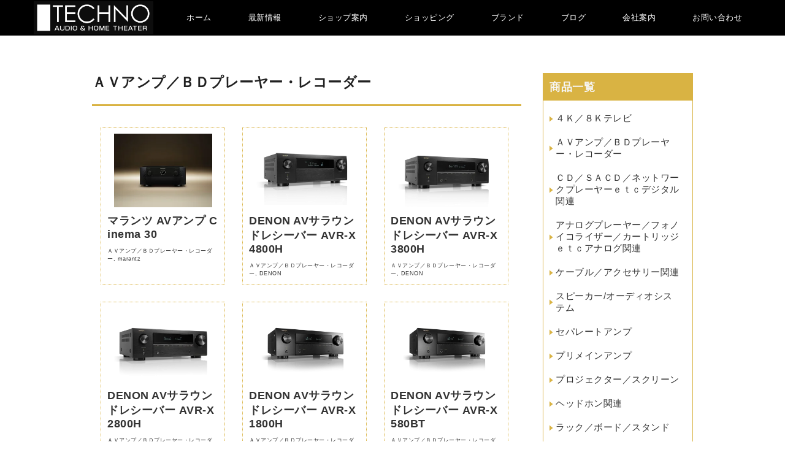

--- FILE ---
content_type: text/html; charset=UTF-8
request_url: https://techno-kounodai.jp/category/list1/list1_11/
body_size: 13368
content:
<!DOCTYPE html>
<html lang="ja">

<head>
	<!-- 言語 -->
	<meta charset="UTF-8" />
	<link href="https://fonts.googleapis.com/css2?family=Josefin+Sans&family=Noto+Sans+JP:wght@300&family=Noto+Serif+JP:wght@200&display=swap" rel="stylesheet">
	<link href="https://fonts.googleapis.com/css2?family=Dancing+Script&display=swap" rel="stylesheet">
	<!-- スマホ用 -->
	<meta name="viewport" content="width=device-width, maximum-scale=1.0, user-scalable=yes">

	<!-- 電話自動被リンク -->
	<meta name="format-detection" content="telephone=no">

	<!-- ホームページタイトル -->
	<title>
		ＡＶアンプ／ＢＤプレーヤー・レコーダー | テクノ鴻之台店	</title>

	<!-- スマホ用ページ申告 -->
	<link rel="canonical" href="" />

	<!-- ファビコン -->
	<link rel="shortcut icon" href="https://techno-kounodai.jp/wp-content/themes/twentyten/favicon.ico" />

	<!-- ピングバック -->
	<link rel="pingback" href="https://techno-kounodai.jp/xmlrpc.php" />

	<!-- スタイルシート -->
	<link rel="stylesheet" type="text/css" media="all" href="https://techno-kounodai.jp/wp-content/themes/twentyten/style.css" />

	<!-- Font Awesome -->
	<link rel="stylesheet" href="https://use.fontawesome.com/releases/v5.2.0/css/all.css" integrity="sha384-hWVjflwFxL6sNzntih27bfxkr27PmbbK/iSvJ+a4+0owXq79v+lsFkW54bOGbiDQ" crossorigin="anonymous">


	<!-- jQuery -->
	<script src="https://ajax.googleapis.com/ajax/libs/jquery/1.11.3/jquery.min.js"></script>

	<!-- slick CSS -->
	<link rel="stylesheet" type="text/css" href="https://techno-kounodai.jp/wp-content/themes/twentyten/slick/slick.css" media="screen" />
	<link rel="stylesheet" type="text/css" href="https://techno-kounodai.jp/wp-content/themes/twentyten/slick/slick-theme.css" media="screen" />
	<script src="https://techno-kounodai.jp/wp-content/themes/twentyten/slick/slick.min.js"></script>

	<!-- header -->
	<script async>
		$(function() {
			var $win = $(window),
				$fv = $('.fv'),
				$header = $('.header')
			fvHeight = $fv.outerHeight();
			fixedClass = 'fixed';

			$win.on('load scroll', function() {
				var value = $(this).scrollTop();
				if ($win.width() > 768) {

					if (value > fvHeight) {
						$header.addClass(fixedClass);

					} else {
						$header.removeClass(fixedClass);
					}
				}
			});
		});
	</script>

	<!-- ハンバーガーメニューの開閉 -->
	<script>
		$(function() {
			$('.burger-btn').on('click', function() {
				$('.header-nav').fadeToggle(300);
				$('.burger-btn').toggleClass('cross');
				$('body').toggleClass('noscroll');
			});

			$('nav a').on('click', function() {
				if (window.innerWidth <= 768) {
					$('.burger-btn').click();
				}
			});
		});
	</script>

	<!-- topへボタン -->
	<script async>
		$(function() {
			var pageTop = $('.page_top');
			pageTop.hide();
			$(window).scroll(function() {
				if ($(this).scrollTop() > 600) {
					pageTop.fadeIn();
				} else {
					pageTop.fadeOut();
				}
			});
			pageTop.click(function() {
				$('body, html').animate({
					scrollTop: 0
				}, 500, 'swing');
				return false;
			});
		});
	</script>
	
<meta name='robots' content='max-image-preview:large' />
<link rel='dns-prefetch' href='//www.google.com' />
<link rel='dns-prefetch' href='//s.w.org' />
<link rel="alternate" type="application/rss+xml" title="テクノ鴻之台店 &raquo; フィード" href="https://techno-kounodai.jp/feed/" />
<link rel="alternate" type="application/rss+xml" title="テクノ鴻之台店 &raquo; コメントフィード" href="https://techno-kounodai.jp/comments/feed/" />
<link rel="alternate" type="application/rss+xml" title="テクノ鴻之台店 &raquo; ＡＶアンプ／ＢＤプレーヤー・レコーダー カテゴリーのフィード" href="https://techno-kounodai.jp/category/list1/list1_11/feed/" />
		<script type="text/javascript">
			window._wpemojiSettings = {"baseUrl":"https:\/\/s.w.org\/images\/core\/emoji\/13.1.0\/72x72\/","ext":".png","svgUrl":"https:\/\/s.w.org\/images\/core\/emoji\/13.1.0\/svg\/","svgExt":".svg","source":{"concatemoji":"https:\/\/techno-kounodai.jp\/wp-includes\/js\/wp-emoji-release.min.js?ver=5.8.12"}};
			!function(e,a,t){var n,r,o,i=a.createElement("canvas"),p=i.getContext&&i.getContext("2d");function s(e,t){var a=String.fromCharCode;p.clearRect(0,0,i.width,i.height),p.fillText(a.apply(this,e),0,0);e=i.toDataURL();return p.clearRect(0,0,i.width,i.height),p.fillText(a.apply(this,t),0,0),e===i.toDataURL()}function c(e){var t=a.createElement("script");t.src=e,t.defer=t.type="text/javascript",a.getElementsByTagName("head")[0].appendChild(t)}for(o=Array("flag","emoji"),t.supports={everything:!0,everythingExceptFlag:!0},r=0;r<o.length;r++)t.supports[o[r]]=function(e){if(!p||!p.fillText)return!1;switch(p.textBaseline="top",p.font="600 32px Arial",e){case"flag":return s([127987,65039,8205,9895,65039],[127987,65039,8203,9895,65039])?!1:!s([55356,56826,55356,56819],[55356,56826,8203,55356,56819])&&!s([55356,57332,56128,56423,56128,56418,56128,56421,56128,56430,56128,56423,56128,56447],[55356,57332,8203,56128,56423,8203,56128,56418,8203,56128,56421,8203,56128,56430,8203,56128,56423,8203,56128,56447]);case"emoji":return!s([10084,65039,8205,55357,56613],[10084,65039,8203,55357,56613])}return!1}(o[r]),t.supports.everything=t.supports.everything&&t.supports[o[r]],"flag"!==o[r]&&(t.supports.everythingExceptFlag=t.supports.everythingExceptFlag&&t.supports[o[r]]);t.supports.everythingExceptFlag=t.supports.everythingExceptFlag&&!t.supports.flag,t.DOMReady=!1,t.readyCallback=function(){t.DOMReady=!0},t.supports.everything||(n=function(){t.readyCallback()},a.addEventListener?(a.addEventListener("DOMContentLoaded",n,!1),e.addEventListener("load",n,!1)):(e.attachEvent("onload",n),a.attachEvent("onreadystatechange",function(){"complete"===a.readyState&&t.readyCallback()})),(n=t.source||{}).concatemoji?c(n.concatemoji):n.wpemoji&&n.twemoji&&(c(n.twemoji),c(n.wpemoji)))}(window,document,window._wpemojiSettings);
		</script>
		<style type="text/css">
img.wp-smiley,
img.emoji {
	display: inline !important;
	border: none !important;
	box-shadow: none !important;
	height: 1em !important;
	width: 1em !important;
	margin: 0 .07em !important;
	vertical-align: -0.1em !important;
	background: none !important;
	padding: 0 !important;
}
</style>
	<link rel='stylesheet' id='wp-block-library-css'  href='https://techno-kounodai.jp/wp-includes/css/dist/block-library/style.min.css?ver=5.8.12' type='text/css' media='all' />
<link rel='stylesheet' id='contact-form-7-css'  href='https://techno-kounodai.jp/wp-content/plugins/contact-form-7/includes/css/styles.css?ver=5.5.6' type='text/css' media='all' />
<link rel='stylesheet' id='whats-new-style-css'  href='https://techno-kounodai.jp/wp-content/plugins/whats-new-genarator/whats-new.css?ver=2.0.2' type='text/css' media='all' />
<link rel='stylesheet' id='wp-show-posts-css'  href='https://techno-kounodai.jp/wp-content/plugins/wp-show-posts/css/wp-show-posts-min.css?ver=1.1.3' type='text/css' media='all' />
<link rel="https://api.w.org/" href="https://techno-kounodai.jp/wp-json/" /><link rel="alternate" type="application/json" href="https://techno-kounodai.jp/wp-json/wp/v2/categories/56" /><link rel="EditURI" type="application/rsd+xml" title="RSD" href="https://techno-kounodai.jp/xmlrpc.php?rsd" />
<link rel="wlwmanifest" type="application/wlwmanifest+xml" href="https://techno-kounodai.jp/wp-includes/wlwmanifest.xml" /> 
<meta name="generator" content="WordPress 5.8.12" />
<style type="text/css">.grecaptcha-badge{
width: 256px; height: 60px; box-shadow:none;"}</style></head>

<body class="archive category category-list1_11 category-56">
	<!-- メインナビ -->
	<header class="header">
		<!-- サイトタイトル -->
		<div class="header-inner">
			<h1 class="site-title"><a href="https://techno-kounodai.jp/"><img src="https://techno-kounodai.jp/wp-content/uploads/2021/12/ロゴデータ_白文字.jpg" alt=""></a></h1>
			<nav class="header-nav">
				<div class="nav-list"><ul id="menu-menu-1" class="menu"><li id="menu-item-764" class="menu-item menu-item-type-post_type menu-item-object-page menu-item-home menu-item-764"><a href="https://techno-kounodai.jp/">ホーム</a></li>
<li id="menu-item-765" class="menu-item menu-item-type-post_type menu-item-object-page menu-item-765"><a href="https://techno-kounodai.jp/whatsnew/">最新情報</a></li>
<li id="menu-item-766" class="menu-item menu-item-type-post_type menu-item-object-page menu-item-766"><a href="https://techno-kounodai.jp/shoaccess/">ショップ案内</a></li>
<li id="menu-item-767" class="menu-item menu-item-type-post_type menu-item-object-page menu-item-767"><a href="https://techno-kounodai.jp/shopping/">ショッピング</a></li>
<li id="menu-item-768" class="menu-item menu-item-type-post_type menu-item-object-page menu-item-768"><a href="https://techno-kounodai.jp/bland/">ブランド</a></li>
<li id="menu-item-769" class="menu-item menu-item-type-taxonomy menu-item-object-category menu-item-769"><a href="https://techno-kounodai.jp/category/blog/">ブログ</a></li>
<li id="menu-item-770" class="menu-item menu-item-type-post_type menu-item-object-page menu-item-770"><a href="https://techno-kounodai.jp/about/">会社案内</a></li>
<li id="menu-item-792" class="menu-item menu-item-type-post_type menu-item-object-page menu-item-792"><a href="https://techno-kounodai.jp/contact/">お問い合わせ</a></li>
</ul></div>			</nav>
			<!-- <div class="contact-btn"><a href="https://techno-kounodai.jp/pcontact/"> お問い合わせ</a></div> -->
			<button class="burger-btn">
				<span class="bar bar-top"></span>
				<span class="bar bar-mid"></span>
				<span class="bar bar-bottom"></span>
			</button>
		</div>
	</header>

	
	<!-- メインコンテンツ -->
	<div id="main"><div id="wrapper" class="clearfix">
	<div id="mainl" class="two-column">
		<h1 class="page-title">ＡＶアンプ／ＢＤプレーヤー・レコーダー</h1>
		<div class="box">
		

	<div id="lpcon">
			<div id="post-7126" class="post-7126 post type-post status-publish format-standard has-post-thumbnail hentry category-list1_11 category-marantz">
			<!-- サムネイル -->
			<img width="300" height="225" src="https://techno-kounodai.jp/wp-content/uploads/2025/04/CINEMA30-Black_Image_studio-elevated.webp" class="attachment-300 size-300 wp-post-image" alt="" loading="lazy" srcset="https://techno-kounodai.jp/wp-content/uploads/2025/04/CINEMA30-Black_Image_studio-elevated.webp 1280w, https://techno-kounodai.jp/wp-content/uploads/2025/04/CINEMA30-Black_Image_studio-elevated-300x225.webp 300w, https://techno-kounodai.jp/wp-content/uploads/2025/04/CINEMA30-Black_Image_studio-elevated-1024x768.webp 1024w, https://techno-kounodai.jp/wp-content/uploads/2025/04/CINEMA30-Black_Image_studio-elevated-150x113.webp 150w, https://techno-kounodai.jp/wp-content/uploads/2025/04/CINEMA30-Black_Image_studio-elevated-768x576.webp 768w" sizes="(max-width: 300px) 100vw, 300px" />			<h2 class="entry-title"><a href="https://techno-kounodai.jp/%e3%83%9e%e3%83%a9%e3%83%b3%e3%83%84-av%e3%82%a2%e3%83%b3%e3%83%97-cinema-30/" rel="bookmark">マランツ AVアンプ Cinema 30</a></h2>

			<div class="entry-meta">
				<span class="meta-prep meta-prep-author">投稿日:</span> <a href="https://techno-kounodai.jp/%e3%83%9e%e3%83%a9%e3%83%b3%e3%83%84-av%e3%82%a2%e3%83%b3%e3%83%97-cinema-30/" title="11:43" rel="bookmark"><span class="entry-date">2025年4月29日</span></a> <span class="meta-sep">作成者:</span> <span class="author vcard"><a class="url fn n" href="https://techno-kounodai.jp/author/admin-2/" title="admin の投稿をすべて表示">admin</a></span>			</div><!-- .entry-meta -->

				<div class="entry-summary">
							</div><!-- .entry-summary -->
	
			<div class="entry-utility">
									<span class="cat-links">
						<span class="entry-utility-prep entry-utility-prep-cat-links">カテゴリー:</span> <a href="https://techno-kounodai.jp/category/list1/list1_11/" rel="category tag">ＡＶアンプ／ＢＤプレーヤー・レコーダー</a>, <a href="https://techno-kounodai.jp/category/maker/marantz/" rel="category tag">marantz</a>					</span>
					<span class="meta-sep">|</span>
												<span class="comments-link"><span><span class="screen-reader-text">マランツ AVアンプ Cinema 30 は</span>コメントを受け付けていません</span></span>
							</div><!-- .entry-utility -->
		</div><!-- #post-## -->
	</div><!-- #lpcon-## -->

		
	
	<div id="lpcon">
			<div id="post-7086" class="post-7086 post type-post status-publish format-standard has-post-thumbnail hentry category-list1_11 category-denon">
			<!-- サムネイル -->
			<img width="300" height="225" src="https://techno-kounodai.jp/wp-content/uploads/2025/04/AVR-X4800H_image_1_JP.webp" class="attachment-300 size-300 wp-post-image" alt="" loading="lazy" srcset="https://techno-kounodai.jp/wp-content/uploads/2025/04/AVR-X4800H_image_1_JP.webp 1280w, https://techno-kounodai.jp/wp-content/uploads/2025/04/AVR-X4800H_image_1_JP-300x225.webp 300w, https://techno-kounodai.jp/wp-content/uploads/2025/04/AVR-X4800H_image_1_JP-1024x768.webp 1024w, https://techno-kounodai.jp/wp-content/uploads/2025/04/AVR-X4800H_image_1_JP-150x113.webp 150w, https://techno-kounodai.jp/wp-content/uploads/2025/04/AVR-X4800H_image_1_JP-768x576.webp 768w" sizes="(max-width: 300px) 100vw, 300px" />			<h2 class="entry-title"><a href="https://techno-kounodai.jp/denon-av%e3%82%b5%e3%83%a9%e3%82%a6%e3%83%b3%e3%83%89%e3%83%ac%e3%82%b7%e3%83%bc%e3%83%90%e3%83%bc-avr-x4800h/" rel="bookmark">DENON AVサラウンドレシーバー AVR-X4800H</a></h2>

			<div class="entry-meta">
				<span class="meta-prep meta-prep-author">投稿日:</span> <a href="https://techno-kounodai.jp/denon-av%e3%82%b5%e3%83%a9%e3%82%a6%e3%83%b3%e3%83%89%e3%83%ac%e3%82%b7%e3%83%bc%e3%83%90%e3%83%bc-avr-x4800h/" title="10:06" rel="bookmark"><span class="entry-date">2025年4月27日</span></a> <span class="meta-sep">作成者:</span> <span class="author vcard"><a class="url fn n" href="https://techno-kounodai.jp/author/admin-2/" title="admin の投稿をすべて表示">admin</a></span>			</div><!-- .entry-meta -->

				<div class="entry-summary">
							</div><!-- .entry-summary -->
	
			<div class="entry-utility">
									<span class="cat-links">
						<span class="entry-utility-prep entry-utility-prep-cat-links">カテゴリー:</span> <a href="https://techno-kounodai.jp/category/list1/list1_11/" rel="category tag">ＡＶアンプ／ＢＤプレーヤー・レコーダー</a>, <a href="https://techno-kounodai.jp/category/maker/denon/" rel="category tag">DENON</a>					</span>
					<span class="meta-sep">|</span>
												<span class="comments-link"><span><span class="screen-reader-text">DENON AVサラウンドレシーバー AVR-X4800H は</span>コメントを受け付けていません</span></span>
							</div><!-- .entry-utility -->
		</div><!-- #post-## -->
	</div><!-- #lpcon-## -->

		
	
	<div id="lpcon">
			<div id="post-7082" class="post-7082 post type-post status-publish format-standard has-post-thumbnail hentry category-list1_11 category-denon">
			<!-- サムネイル -->
			<img width="300" height="225" src="https://techno-kounodai.jp/wp-content/uploads/2025/04/AVR-X3800H_image_1_JP.webp" class="attachment-300 size-300 wp-post-image" alt="" loading="lazy" srcset="https://techno-kounodai.jp/wp-content/uploads/2025/04/AVR-X3800H_image_1_JP.webp 1280w, https://techno-kounodai.jp/wp-content/uploads/2025/04/AVR-X3800H_image_1_JP-300x225.webp 300w, https://techno-kounodai.jp/wp-content/uploads/2025/04/AVR-X3800H_image_1_JP-1024x768.webp 1024w, https://techno-kounodai.jp/wp-content/uploads/2025/04/AVR-X3800H_image_1_JP-150x113.webp 150w, https://techno-kounodai.jp/wp-content/uploads/2025/04/AVR-X3800H_image_1_JP-768x576.webp 768w" sizes="(max-width: 300px) 100vw, 300px" />			<h2 class="entry-title"><a href="https://techno-kounodai.jp/denon-av%e3%82%b5%e3%83%a9%e3%82%a6%e3%83%b3%e3%83%89%e3%83%ac%e3%82%b7%e3%83%bc%e3%83%90%e3%83%bc-avr-x3800h/" rel="bookmark">DENON AVサラウンドレシーバー AVR-X3800H</a></h2>

			<div class="entry-meta">
				<span class="meta-prep meta-prep-author">投稿日:</span> <a href="https://techno-kounodai.jp/denon-av%e3%82%b5%e3%83%a9%e3%82%a6%e3%83%b3%e3%83%89%e3%83%ac%e3%82%b7%e3%83%bc%e3%83%90%e3%83%bc-avr-x3800h/" title="09:57" rel="bookmark"><span class="entry-date">2025年4月27日</span></a> <span class="meta-sep">作成者:</span> <span class="author vcard"><a class="url fn n" href="https://techno-kounodai.jp/author/admin-2/" title="admin の投稿をすべて表示">admin</a></span>			</div><!-- .entry-meta -->

				<div class="entry-summary">
							</div><!-- .entry-summary -->
	
			<div class="entry-utility">
									<span class="cat-links">
						<span class="entry-utility-prep entry-utility-prep-cat-links">カテゴリー:</span> <a href="https://techno-kounodai.jp/category/list1/list1_11/" rel="category tag">ＡＶアンプ／ＢＤプレーヤー・レコーダー</a>, <a href="https://techno-kounodai.jp/category/maker/denon/" rel="category tag">DENON</a>					</span>
					<span class="meta-sep">|</span>
												<span class="comments-link"><span><span class="screen-reader-text">DENON AVサラウンドレシーバー AVR-X3800H は</span>コメントを受け付けていません</span></span>
							</div><!-- .entry-utility -->
		</div><!-- #post-## -->
	</div><!-- #lpcon-## -->

		
	
	<div id="lpcon">
			<div id="post-7080" class="post-7080 post type-post status-publish format-standard has-post-thumbnail hentry category-list1_11 category-denon">
			<!-- サムネイル -->
			<img width="300" height="225" src="https://techno-kounodai.jp/wp-content/uploads/2025/04/AVR-X1800H_image_1_JP-1.webp" class="attachment-300 size-300 wp-post-image" alt="" loading="lazy" srcset="https://techno-kounodai.jp/wp-content/uploads/2025/04/AVR-X1800H_image_1_JP-1.webp 1280w, https://techno-kounodai.jp/wp-content/uploads/2025/04/AVR-X1800H_image_1_JP-1-300x225.webp 300w, https://techno-kounodai.jp/wp-content/uploads/2025/04/AVR-X1800H_image_1_JP-1-1024x768.webp 1024w, https://techno-kounodai.jp/wp-content/uploads/2025/04/AVR-X1800H_image_1_JP-1-150x113.webp 150w, https://techno-kounodai.jp/wp-content/uploads/2025/04/AVR-X1800H_image_1_JP-1-768x576.webp 768w" sizes="(max-width: 300px) 100vw, 300px" />			<h2 class="entry-title"><a href="https://techno-kounodai.jp/denon-av%e3%82%b5%e3%83%a9%e3%82%a6%e3%83%b3%e3%83%89%e3%83%ac%e3%82%b7%e3%83%bc%e3%83%90%e3%83%bc-avr-x2800h/" rel="bookmark">DENON AVサラウンドレシーバー AVR-X2800H</a></h2>

			<div class="entry-meta">
				<span class="meta-prep meta-prep-author">投稿日:</span> <a href="https://techno-kounodai.jp/denon-av%e3%82%b5%e3%83%a9%e3%82%a6%e3%83%b3%e3%83%89%e3%83%ac%e3%82%b7%e3%83%bc%e3%83%90%e3%83%bc-avr-x2800h/" title="09:52" rel="bookmark"><span class="entry-date">2025年4月27日</span></a> <span class="meta-sep">作成者:</span> <span class="author vcard"><a class="url fn n" href="https://techno-kounodai.jp/author/admin-2/" title="admin の投稿をすべて表示">admin</a></span>			</div><!-- .entry-meta -->

				<div class="entry-summary">
							</div><!-- .entry-summary -->
	
			<div class="entry-utility">
									<span class="cat-links">
						<span class="entry-utility-prep entry-utility-prep-cat-links">カテゴリー:</span> <a href="https://techno-kounodai.jp/category/list1/list1_11/" rel="category tag">ＡＶアンプ／ＢＤプレーヤー・レコーダー</a>, <a href="https://techno-kounodai.jp/category/maker/denon/" rel="category tag">DENON</a>					</span>
					<span class="meta-sep">|</span>
												<span class="comments-link"><span><span class="screen-reader-text">DENON AVサラウンドレシーバー AVR-X2800H は</span>コメントを受け付けていません</span></span>
							</div><!-- .entry-utility -->
		</div><!-- #post-## -->
	</div><!-- #lpcon-## -->

		
	
	<div id="lpcon">
			<div id="post-7078" class="post-7078 post type-post status-publish format-standard has-post-thumbnail hentry category-list1_11 category-denon">
			<!-- サムネイル -->
			<img width="300" height="225" src="https://techno-kounodai.jp/wp-content/uploads/2025/04/580BT_image_1_JP-1.webp" class="attachment-300 size-300 wp-post-image" alt="" loading="lazy" srcset="https://techno-kounodai.jp/wp-content/uploads/2025/04/580BT_image_1_JP-1.webp 1280w, https://techno-kounodai.jp/wp-content/uploads/2025/04/580BT_image_1_JP-1-300x225.webp 300w, https://techno-kounodai.jp/wp-content/uploads/2025/04/580BT_image_1_JP-1-1024x768.webp 1024w, https://techno-kounodai.jp/wp-content/uploads/2025/04/580BT_image_1_JP-1-150x113.webp 150w, https://techno-kounodai.jp/wp-content/uploads/2025/04/580BT_image_1_JP-1-768x576.webp 768w" sizes="(max-width: 300px) 100vw, 300px" />			<h2 class="entry-title"><a href="https://techno-kounodai.jp/denon-av%e3%82%b5%e3%83%a9%e3%82%a6%e3%83%b3%e3%83%89%e3%83%ac%e3%82%b7%e3%83%bc%e3%83%90%e3%83%bc-avr-x1800h/" rel="bookmark">DENON AVサラウンドレシーバー AVR-X1800H</a></h2>

			<div class="entry-meta">
				<span class="meta-prep meta-prep-author">投稿日:</span> <a href="https://techno-kounodai.jp/denon-av%e3%82%b5%e3%83%a9%e3%82%a6%e3%83%b3%e3%83%89%e3%83%ac%e3%82%b7%e3%83%bc%e3%83%90%e3%83%bc-avr-x1800h/" title="09:23" rel="bookmark"><span class="entry-date">2025年4月27日</span></a> <span class="meta-sep">作成者:</span> <span class="author vcard"><a class="url fn n" href="https://techno-kounodai.jp/author/admin-2/" title="admin の投稿をすべて表示">admin</a></span>			</div><!-- .entry-meta -->

				<div class="entry-summary">
							</div><!-- .entry-summary -->
	
			<div class="entry-utility">
									<span class="cat-links">
						<span class="entry-utility-prep entry-utility-prep-cat-links">カテゴリー:</span> <a href="https://techno-kounodai.jp/category/list1/list1_11/" rel="category tag">ＡＶアンプ／ＢＤプレーヤー・レコーダー</a>, <a href="https://techno-kounodai.jp/category/maker/denon/" rel="category tag">DENON</a>					</span>
					<span class="meta-sep">|</span>
												<span class="comments-link"><span><span class="screen-reader-text">DENON AVサラウンドレシーバー AVR-X1800H は</span>コメントを受け付けていません</span></span>
							</div><!-- .entry-utility -->
		</div><!-- #post-## -->
	</div><!-- #lpcon-## -->

		
	
	<div id="lpcon">
			<div id="post-7076" class="post-7076 post type-post status-publish format-standard has-post-thumbnail hentry category-list1_11 category-denon">
			<!-- サムネイル -->
			<img width="300" height="225" src="https://techno-kounodai.jp/wp-content/uploads/2025/04/580BT_image_1_JP.webp" class="attachment-300 size-300 wp-post-image" alt="" loading="lazy" srcset="https://techno-kounodai.jp/wp-content/uploads/2025/04/580BT_image_1_JP.webp 1280w, https://techno-kounodai.jp/wp-content/uploads/2025/04/580BT_image_1_JP-300x225.webp 300w, https://techno-kounodai.jp/wp-content/uploads/2025/04/580BT_image_1_JP-1024x768.webp 1024w, https://techno-kounodai.jp/wp-content/uploads/2025/04/580BT_image_1_JP-150x113.webp 150w, https://techno-kounodai.jp/wp-content/uploads/2025/04/580BT_image_1_JP-768x576.webp 768w" sizes="(max-width: 300px) 100vw, 300px" />			<h2 class="entry-title"><a href="https://techno-kounodai.jp/denon-av%e3%82%b5%e3%83%a9%e3%82%a6%e3%83%b3%e3%83%89%e3%83%ac%e3%82%b7%e3%83%bc%e3%83%90%e3%83%bc-avr-x580bt/" rel="bookmark">DENON AVサラウンドレシーバー AVR-X580BT</a></h2>

			<div class="entry-meta">
				<span class="meta-prep meta-prep-author">投稿日:</span> <a href="https://techno-kounodai.jp/denon-av%e3%82%b5%e3%83%a9%e3%82%a6%e3%83%b3%e3%83%89%e3%83%ac%e3%82%b7%e3%83%bc%e3%83%90%e3%83%bc-avr-x580bt/" title="09:16" rel="bookmark"><span class="entry-date">2025年4月27日</span></a> <span class="meta-sep">作成者:</span> <span class="author vcard"><a class="url fn n" href="https://techno-kounodai.jp/author/admin-2/" title="admin の投稿をすべて表示">admin</a></span>			</div><!-- .entry-meta -->

				<div class="entry-summary">
							</div><!-- .entry-summary -->
	
			<div class="entry-utility">
									<span class="cat-links">
						<span class="entry-utility-prep entry-utility-prep-cat-links">カテゴリー:</span> <a href="https://techno-kounodai.jp/category/list1/list1_11/" rel="category tag">ＡＶアンプ／ＢＤプレーヤー・レコーダー</a>, <a href="https://techno-kounodai.jp/category/maker/denon/" rel="category tag">DENON</a>					</span>
					<span class="meta-sep">|</span>
												<span class="comments-link"><span><span class="screen-reader-text">DENON AVサラウンドレシーバー AVR-X580BT は</span>コメントを受け付けていません</span></span>
							</div><!-- .entry-utility -->
		</div><!-- #post-## -->
	</div><!-- #lpcon-## -->

		
	
	<div id="lpcon">
			<div id="post-7075" class="post-7075 post type-post status-publish format-standard has-post-thumbnail hentry category-list1_11 category-denon">
			<!-- サムネイル -->
			<img width="300" height="225" src="https://techno-kounodai.jp/wp-content/uploads/2025/04/DRA-900H_image_3_JP.webp" class="attachment-300 size-300 wp-post-image" alt="" loading="lazy" srcset="https://techno-kounodai.jp/wp-content/uploads/2025/04/DRA-900H_image_3_JP.webp 1280w, https://techno-kounodai.jp/wp-content/uploads/2025/04/DRA-900H_image_3_JP-300x225.webp 300w, https://techno-kounodai.jp/wp-content/uploads/2025/04/DRA-900H_image_3_JP-1024x768.webp 1024w, https://techno-kounodai.jp/wp-content/uploads/2025/04/DRA-900H_image_3_JP-150x113.webp 150w, https://techno-kounodai.jp/wp-content/uploads/2025/04/DRA-900H_image_3_JP-768x576.webp 768w" sizes="(max-width: 300px) 100vw, 300px" />			<h2 class="entry-title"><a href="https://techno-kounodai.jp/denon-%e3%82%b9%e3%83%86%e3%83%ac%e3%82%aa%e3%83%8d%e3%83%83%e3%83%88%e3%83%af%e3%83%bc%e3%82%af%e3%83%ac%e3%82%b7%e3%83%bc%e3%83%90%e3%83%bc-dra-900h/" rel="bookmark">DENON ステレオネットワークレシーバー DRA-900H</a></h2>

			<div class="entry-meta">
				<span class="meta-prep meta-prep-author">投稿日:</span> <a href="https://techno-kounodai.jp/denon-%e3%82%b9%e3%83%86%e3%83%ac%e3%82%aa%e3%83%8d%e3%83%83%e3%83%88%e3%83%af%e3%83%bc%e3%82%af%e3%83%ac%e3%82%b7%e3%83%bc%e3%83%90%e3%83%bc-dra-900h/" title="09:08" rel="bookmark"><span class="entry-date">2025年4月27日</span></a> <span class="meta-sep">作成者:</span> <span class="author vcard"><a class="url fn n" href="https://techno-kounodai.jp/author/admin-2/" title="admin の投稿をすべて表示">admin</a></span>			</div><!-- .entry-meta -->

				<div class="entry-summary">
							</div><!-- .entry-summary -->
	
			<div class="entry-utility">
									<span class="cat-links">
						<span class="entry-utility-prep entry-utility-prep-cat-links">カテゴリー:</span> <a href="https://techno-kounodai.jp/category/list1/list1_11/" rel="category tag">ＡＶアンプ／ＢＤプレーヤー・レコーダー</a>, <a href="https://techno-kounodai.jp/category/maker/denon/" rel="category tag">DENON</a>					</span>
					<span class="meta-sep">|</span>
												<span class="comments-link"><span><span class="screen-reader-text">DENON ステレオネットワークレシーバー DRA-900H は</span>コメントを受け付けていません</span></span>
							</div><!-- .entry-utility -->
		</div><!-- #post-## -->
	</div><!-- #lpcon-## -->

		
	
	<div id="lpcon">
			<div id="post-6957" class="post-6957 post type-post status-publish format-standard has-post-thumbnail hentry category-list1_11 category-yamaha">
			<!-- サムネイル -->
			<img width="300" height="300" src="https://techno-kounodai.jp/wp-content/uploads/2025/02/01-rx-a8a-bl-ic_a0216747976bc579a79868eaa0e428a7.jpg" class="attachment-300 size-300 wp-post-image" alt="" loading="lazy" srcset="https://techno-kounodai.jp/wp-content/uploads/2025/02/01-rx-a8a-bl-ic_a0216747976bc579a79868eaa0e428a7.jpg 2000w, https://techno-kounodai.jp/wp-content/uploads/2025/02/01-rx-a8a-bl-ic_a0216747976bc579a79868eaa0e428a7-300x300.jpg 300w, https://techno-kounodai.jp/wp-content/uploads/2025/02/01-rx-a8a-bl-ic_a0216747976bc579a79868eaa0e428a7-1024x1024.jpg 1024w, https://techno-kounodai.jp/wp-content/uploads/2025/02/01-rx-a8a-bl-ic_a0216747976bc579a79868eaa0e428a7-150x150.jpg 150w, https://techno-kounodai.jp/wp-content/uploads/2025/02/01-rx-a8a-bl-ic_a0216747976bc579a79868eaa0e428a7-768x768.jpg 768w, https://techno-kounodai.jp/wp-content/uploads/2025/02/01-rx-a8a-bl-ic_a0216747976bc579a79868eaa0e428a7-1536x1536.jpg 1536w" sizes="(max-width: 300px) 100vw, 300px" />			<h2 class="entry-title"><a href="https://techno-kounodai.jp/%e3%83%a4%e3%83%9e%e3%83%8f-av%e3%83%ac%e3%82%b7%e3%83%bc%e3%83%90%e3%83%bc-rx-a8a/" rel="bookmark">ヤマハ AVレシーバー RX-A8A</a></h2>

			<div class="entry-meta">
				<span class="meta-prep meta-prep-author">投稿日:</span> <a href="https://techno-kounodai.jp/%e3%83%a4%e3%83%9e%e3%83%8f-av%e3%83%ac%e3%82%b7%e3%83%bc%e3%83%90%e3%83%bc-rx-a8a/" title="17:34" rel="bookmark"><span class="entry-date">2025年2月24日</span></a> <span class="meta-sep">作成者:</span> <span class="author vcard"><a class="url fn n" href="https://techno-kounodai.jp/author/admin-2/" title="admin の投稿をすべて表示">admin</a></span>			</div><!-- .entry-meta -->

				<div class="entry-summary">
							</div><!-- .entry-summary -->
	
			<div class="entry-utility">
									<span class="cat-links">
						<span class="entry-utility-prep entry-utility-prep-cat-links">カテゴリー:</span> <a href="https://techno-kounodai.jp/category/list1/list1_11/" rel="category tag">ＡＶアンプ／ＢＤプレーヤー・レコーダー</a>, <a href="https://techno-kounodai.jp/category/maker/yamaha/" rel="category tag">YAMAHA</a>					</span>
					<span class="meta-sep">|</span>
												<span class="comments-link"><span><span class="screen-reader-text">ヤマハ AVレシーバー RX-A8A は</span>コメントを受け付けていません</span></span>
							</div><!-- .entry-utility -->
		</div><!-- #post-## -->
	</div><!-- #lpcon-## -->

		
	
	<div id="lpcon">
			<div id="post-6955" class="post-6955 post type-post status-publish format-standard has-post-thumbnail hentry category-list1_11 category-yamaha">
			<!-- サムネイル -->
			<img width="300" height="300" src="https://techno-kounodai.jp/wp-content/uploads/2025/02/01-rx-a6a-ic_d05b33884bb03973fb24dd4f8bc8f977.jpg" class="attachment-300 size-300 wp-post-image" alt="" loading="lazy" srcset="https://techno-kounodai.jp/wp-content/uploads/2025/02/01-rx-a6a-ic_d05b33884bb03973fb24dd4f8bc8f977.jpg 2000w, https://techno-kounodai.jp/wp-content/uploads/2025/02/01-rx-a6a-ic_d05b33884bb03973fb24dd4f8bc8f977-300x300.jpg 300w, https://techno-kounodai.jp/wp-content/uploads/2025/02/01-rx-a6a-ic_d05b33884bb03973fb24dd4f8bc8f977-1024x1024.jpg 1024w, https://techno-kounodai.jp/wp-content/uploads/2025/02/01-rx-a6a-ic_d05b33884bb03973fb24dd4f8bc8f977-150x150.jpg 150w, https://techno-kounodai.jp/wp-content/uploads/2025/02/01-rx-a6a-ic_d05b33884bb03973fb24dd4f8bc8f977-768x768.jpg 768w, https://techno-kounodai.jp/wp-content/uploads/2025/02/01-rx-a6a-ic_d05b33884bb03973fb24dd4f8bc8f977-1536x1536.jpg 1536w" sizes="(max-width: 300px) 100vw, 300px" />			<h2 class="entry-title"><a href="https://techno-kounodai.jp/%e3%83%a4%e3%83%9e%e3%83%8f-av%e3%83%ac%e3%82%b7%e3%83%bc%e3%83%90%e3%83%bc-rx-a6a/" rel="bookmark">ヤマハ AVレシーバー RX-A6A</a></h2>

			<div class="entry-meta">
				<span class="meta-prep meta-prep-author">投稿日:</span> <a href="https://techno-kounodai.jp/%e3%83%a4%e3%83%9e%e3%83%8f-av%e3%83%ac%e3%82%b7%e3%83%bc%e3%83%90%e3%83%bc-rx-a6a/" title="17:31" rel="bookmark"><span class="entry-date">2025年2月24日</span></a> <span class="meta-sep">作成者:</span> <span class="author vcard"><a class="url fn n" href="https://techno-kounodai.jp/author/admin-2/" title="admin の投稿をすべて表示">admin</a></span>			</div><!-- .entry-meta -->

				<div class="entry-summary">
							</div><!-- .entry-summary -->
	
			<div class="entry-utility">
									<span class="cat-links">
						<span class="entry-utility-prep entry-utility-prep-cat-links">カテゴリー:</span> <a href="https://techno-kounodai.jp/category/list1/list1_11/" rel="category tag">ＡＶアンプ／ＢＤプレーヤー・レコーダー</a>, <a href="https://techno-kounodai.jp/category/maker/yamaha/" rel="category tag">YAMAHA</a>					</span>
					<span class="meta-sep">|</span>
												<span class="comments-link"><span><span class="screen-reader-text">ヤマハ AVレシーバー RX-A6A は</span>コメントを受け付けていません</span></span>
							</div><!-- .entry-utility -->
		</div><!-- #post-## -->
	</div><!-- #lpcon-## -->

		
	
	<div id="lpcon">
			<div id="post-6953" class="post-6953 post type-post status-publish format-standard has-post-thumbnail hentry category-list1_11 category-yamaha">
			<!-- サムネイル -->
			<img width="300" height="300" src="https://techno-kounodai.jp/wp-content/uploads/2025/02/01-rx-a4a-ic_1f6af0a65132644771ad160b3176137a.jpg" class="attachment-300 size-300 wp-post-image" alt="" loading="lazy" srcset="https://techno-kounodai.jp/wp-content/uploads/2025/02/01-rx-a4a-ic_1f6af0a65132644771ad160b3176137a.jpg 2000w, https://techno-kounodai.jp/wp-content/uploads/2025/02/01-rx-a4a-ic_1f6af0a65132644771ad160b3176137a-300x300.jpg 300w, https://techno-kounodai.jp/wp-content/uploads/2025/02/01-rx-a4a-ic_1f6af0a65132644771ad160b3176137a-1024x1024.jpg 1024w, https://techno-kounodai.jp/wp-content/uploads/2025/02/01-rx-a4a-ic_1f6af0a65132644771ad160b3176137a-150x150.jpg 150w, https://techno-kounodai.jp/wp-content/uploads/2025/02/01-rx-a4a-ic_1f6af0a65132644771ad160b3176137a-768x768.jpg 768w, https://techno-kounodai.jp/wp-content/uploads/2025/02/01-rx-a4a-ic_1f6af0a65132644771ad160b3176137a-1536x1536.jpg 1536w" sizes="(max-width: 300px) 100vw, 300px" />			<h2 class="entry-title"><a href="https://techno-kounodai.jp/%e3%83%a4%e3%83%9e%e3%83%8f-av%e3%83%ac%e3%82%b7%e3%83%bc%e3%83%90%e3%83%bc-rx-a4a/" rel="bookmark">ヤマハ AVレシーバー RX-A4A</a></h2>

			<div class="entry-meta">
				<span class="meta-prep meta-prep-author">投稿日:</span> <a href="https://techno-kounodai.jp/%e3%83%a4%e3%83%9e%e3%83%8f-av%e3%83%ac%e3%82%b7%e3%83%bc%e3%83%90%e3%83%bc-rx-a4a/" title="17:29" rel="bookmark"><span class="entry-date">2025年2月24日</span></a> <span class="meta-sep">作成者:</span> <span class="author vcard"><a class="url fn n" href="https://techno-kounodai.jp/author/admin-2/" title="admin の投稿をすべて表示">admin</a></span>			</div><!-- .entry-meta -->

				<div class="entry-summary">
							</div><!-- .entry-summary -->
	
			<div class="entry-utility">
									<span class="cat-links">
						<span class="entry-utility-prep entry-utility-prep-cat-links">カテゴリー:</span> <a href="https://techno-kounodai.jp/category/list1/list1_11/" rel="category tag">ＡＶアンプ／ＢＤプレーヤー・レコーダー</a>, <a href="https://techno-kounodai.jp/category/maker/yamaha/" rel="category tag">YAMAHA</a>					</span>
					<span class="meta-sep">|</span>
												<span class="comments-link"><span><span class="screen-reader-text">ヤマハ AVレシーバー RX-A4A は</span>コメントを受け付けていません</span></span>
							</div><!-- .entry-utility -->
		</div><!-- #post-## -->
	</div><!-- #lpcon-## -->

		
	
	<div id="lpcon">
			<div id="post-6950" class="post-6950 post type-post status-publish format-standard has-post-thumbnail hentry category-list1_11 category-yamaha">
			<!-- サムネイル -->
			<img width="300" height="300" src="https://techno-kounodai.jp/wp-content/uploads/2025/02/01-rx-a2a-ic_7568f2cb06b7e97bf5ab956f9ba04b80.jpg" class="attachment-300 size-300 wp-post-image" alt="" loading="lazy" srcset="https://techno-kounodai.jp/wp-content/uploads/2025/02/01-rx-a2a-ic_7568f2cb06b7e97bf5ab956f9ba04b80.jpg 2000w, https://techno-kounodai.jp/wp-content/uploads/2025/02/01-rx-a2a-ic_7568f2cb06b7e97bf5ab956f9ba04b80-300x300.jpg 300w, https://techno-kounodai.jp/wp-content/uploads/2025/02/01-rx-a2a-ic_7568f2cb06b7e97bf5ab956f9ba04b80-1024x1024.jpg 1024w, https://techno-kounodai.jp/wp-content/uploads/2025/02/01-rx-a2a-ic_7568f2cb06b7e97bf5ab956f9ba04b80-150x150.jpg 150w, https://techno-kounodai.jp/wp-content/uploads/2025/02/01-rx-a2a-ic_7568f2cb06b7e97bf5ab956f9ba04b80-768x768.jpg 768w, https://techno-kounodai.jp/wp-content/uploads/2025/02/01-rx-a2a-ic_7568f2cb06b7e97bf5ab956f9ba04b80-1536x1536.jpg 1536w" sizes="(max-width: 300px) 100vw, 300px" />			<h2 class="entry-title"><a href="https://techno-kounodai.jp/%e3%83%a4%e3%83%9e%e3%83%8f-av%e3%83%ac%e3%82%b7%e3%83%bc%e3%83%90%e3%83%bc-rx-a2a/" rel="bookmark">ヤマハ AVレシーバー RX-A2A</a></h2>

			<div class="entry-meta">
				<span class="meta-prep meta-prep-author">投稿日:</span> <a href="https://techno-kounodai.jp/%e3%83%a4%e3%83%9e%e3%83%8f-av%e3%83%ac%e3%82%b7%e3%83%bc%e3%83%90%e3%83%bc-rx-a2a/" title="17:19" rel="bookmark"><span class="entry-date">2025年2月24日</span></a> <span class="meta-sep">作成者:</span> <span class="author vcard"><a class="url fn n" href="https://techno-kounodai.jp/author/admin-2/" title="admin の投稿をすべて表示">admin</a></span>			</div><!-- .entry-meta -->

				<div class="entry-summary">
							</div><!-- .entry-summary -->
	
			<div class="entry-utility">
									<span class="cat-links">
						<span class="entry-utility-prep entry-utility-prep-cat-links">カテゴリー:</span> <a href="https://techno-kounodai.jp/category/list1/list1_11/" rel="category tag">ＡＶアンプ／ＢＤプレーヤー・レコーダー</a>, <a href="https://techno-kounodai.jp/category/maker/yamaha/" rel="category tag">YAMAHA</a>					</span>
					<span class="meta-sep">|</span>
												<span class="comments-link"><span><span class="screen-reader-text">ヤマハ AVレシーバー RX-A2A は</span>コメントを受け付けていません</span></span>
							</div><!-- .entry-utility -->
		</div><!-- #post-## -->
	</div><!-- #lpcon-## -->

		
	
	<div id="lpcon">
			<div id="post-6948" class="post-6948 post type-post status-publish format-standard has-post-thumbnail hentry category-list1_11 category-yamaha">
			<!-- サムネイル -->
			<img width="300" height="300" src="https://techno-kounodai.jp/wp-content/uploads/2025/02/01-rx-v6a-bl-ic_8d7c609796f0fa951a8c984b6f6d1e02.jpg" class="attachment-300 size-300 wp-post-image" alt="" loading="lazy" srcset="https://techno-kounodai.jp/wp-content/uploads/2025/02/01-rx-v6a-bl-ic_8d7c609796f0fa951a8c984b6f6d1e02.jpg 2000w, https://techno-kounodai.jp/wp-content/uploads/2025/02/01-rx-v6a-bl-ic_8d7c609796f0fa951a8c984b6f6d1e02-300x300.jpg 300w, https://techno-kounodai.jp/wp-content/uploads/2025/02/01-rx-v6a-bl-ic_8d7c609796f0fa951a8c984b6f6d1e02-1024x1024.jpg 1024w, https://techno-kounodai.jp/wp-content/uploads/2025/02/01-rx-v6a-bl-ic_8d7c609796f0fa951a8c984b6f6d1e02-150x150.jpg 150w, https://techno-kounodai.jp/wp-content/uploads/2025/02/01-rx-v6a-bl-ic_8d7c609796f0fa951a8c984b6f6d1e02-768x768.jpg 768w, https://techno-kounodai.jp/wp-content/uploads/2025/02/01-rx-v6a-bl-ic_8d7c609796f0fa951a8c984b6f6d1e02-1536x1536.jpg 1536w" sizes="(max-width: 300px) 100vw, 300px" />			<h2 class="entry-title"><a href="https://techno-kounodai.jp/%e3%83%a4%e3%83%9e%e3%83%8f-av%e3%83%ac%e3%82%b7%e3%83%bc%e3%83%90%e3%83%bc-rx-v6a/" rel="bookmark">ヤマハ AVレシーバー RX-V6A</a></h2>

			<div class="entry-meta">
				<span class="meta-prep meta-prep-author">投稿日:</span> <a href="https://techno-kounodai.jp/%e3%83%a4%e3%83%9e%e3%83%8f-av%e3%83%ac%e3%82%b7%e3%83%bc%e3%83%90%e3%83%bc-rx-v6a/" title="17:16" rel="bookmark"><span class="entry-date">2025年2月24日</span></a> <span class="meta-sep">作成者:</span> <span class="author vcard"><a class="url fn n" href="https://techno-kounodai.jp/author/admin-2/" title="admin の投稿をすべて表示">admin</a></span>			</div><!-- .entry-meta -->

				<div class="entry-summary">
							</div><!-- .entry-summary -->
	
			<div class="entry-utility">
									<span class="cat-links">
						<span class="entry-utility-prep entry-utility-prep-cat-links">カテゴリー:</span> <a href="https://techno-kounodai.jp/category/list1/list1_11/" rel="category tag">ＡＶアンプ／ＢＤプレーヤー・レコーダー</a>, <a href="https://techno-kounodai.jp/category/maker/yamaha/" rel="category tag">YAMAHA</a>					</span>
					<span class="meta-sep">|</span>
												<span class="comments-link"><span><span class="screen-reader-text">ヤマハ AVレシーバー RX-V6A は</span>コメントを受け付けていません</span></span>
							</div><!-- .entry-utility -->
		</div><!-- #post-## -->
	</div><!-- #lpcon-## -->

		
	
	<div id="lpcon">
			<div id="post-6946" class="post-6946 post type-post status-publish format-standard has-post-thumbnail hentry category-list1_11 category-yamaha">
			<!-- サムネイル -->
			<img width="300" height="300" src="https://techno-kounodai.jp/wp-content/uploads/2025/02/01-rx-v4a-bl-ic_cb28bdabaf98126dc6d445308152c7a8.jpg" class="attachment-300 size-300 wp-post-image" alt="" loading="lazy" srcset="https://techno-kounodai.jp/wp-content/uploads/2025/02/01-rx-v4a-bl-ic_cb28bdabaf98126dc6d445308152c7a8.jpg 2000w, https://techno-kounodai.jp/wp-content/uploads/2025/02/01-rx-v4a-bl-ic_cb28bdabaf98126dc6d445308152c7a8-300x300.jpg 300w, https://techno-kounodai.jp/wp-content/uploads/2025/02/01-rx-v4a-bl-ic_cb28bdabaf98126dc6d445308152c7a8-1024x1024.jpg 1024w, https://techno-kounodai.jp/wp-content/uploads/2025/02/01-rx-v4a-bl-ic_cb28bdabaf98126dc6d445308152c7a8-150x150.jpg 150w, https://techno-kounodai.jp/wp-content/uploads/2025/02/01-rx-v4a-bl-ic_cb28bdabaf98126dc6d445308152c7a8-768x768.jpg 768w, https://techno-kounodai.jp/wp-content/uploads/2025/02/01-rx-v4a-bl-ic_cb28bdabaf98126dc6d445308152c7a8-1536x1536.jpg 1536w" sizes="(max-width: 300px) 100vw, 300px" />			<h2 class="entry-title"><a href="https://techno-kounodai.jp/%e3%83%a4%e3%83%9e%e3%83%8f-av%e3%83%ac%e3%82%b7%e3%83%bc%e3%83%90%e3%83%bc-rx-v4a/" rel="bookmark">ヤマハ AVレシーバー RX-V4A</a></h2>

			<div class="entry-meta">
				<span class="meta-prep meta-prep-author">投稿日:</span> <a href="https://techno-kounodai.jp/%e3%83%a4%e3%83%9e%e3%83%8f-av%e3%83%ac%e3%82%b7%e3%83%bc%e3%83%90%e3%83%bc-rx-v4a/" title="17:07" rel="bookmark"><span class="entry-date">2025年2月24日</span></a> <span class="meta-sep">作成者:</span> <span class="author vcard"><a class="url fn n" href="https://techno-kounodai.jp/author/admin-2/" title="admin の投稿をすべて表示">admin</a></span>			</div><!-- .entry-meta -->

				<div class="entry-summary">
							</div><!-- .entry-summary -->
	
			<div class="entry-utility">
									<span class="cat-links">
						<span class="entry-utility-prep entry-utility-prep-cat-links">カテゴリー:</span> <a href="https://techno-kounodai.jp/category/list1/list1_11/" rel="category tag">ＡＶアンプ／ＢＤプレーヤー・レコーダー</a>, <a href="https://techno-kounodai.jp/category/maker/yamaha/" rel="category tag">YAMAHA</a>					</span>
					<span class="meta-sep">|</span>
												<span class="comments-link"><span><span class="screen-reader-text">ヤマハ AVレシーバー RX-V4A は</span>コメントを受け付けていません</span></span>
							</div><!-- .entry-utility -->
		</div><!-- #post-## -->
	</div><!-- #lpcon-## -->

		
	
	<div id="lpcon">
			<div id="post-6943" class="post-6943 post type-post status-publish format-standard has-post-thumbnail hentry category-list1_11 category-yamaha">
			<!-- サムネイル -->
			<img width="300" height="193" src="https://techno-kounodai.jp/wp-content/uploads/2025/02/rx-v385_2_4f5178e827d6f5674d142ae50bd615c0-scaled.jpg" class="attachment-300 size-300 wp-post-image" alt="" loading="lazy" srcset="https://techno-kounodai.jp/wp-content/uploads/2025/02/rx-v385_2_4f5178e827d6f5674d142ae50bd615c0-scaled.jpg 2560w, https://techno-kounodai.jp/wp-content/uploads/2025/02/rx-v385_2_4f5178e827d6f5674d142ae50bd615c0-300x193.jpg 300w, https://techno-kounodai.jp/wp-content/uploads/2025/02/rx-v385_2_4f5178e827d6f5674d142ae50bd615c0-1024x658.jpg 1024w, https://techno-kounodai.jp/wp-content/uploads/2025/02/rx-v385_2_4f5178e827d6f5674d142ae50bd615c0-150x96.jpg 150w, https://techno-kounodai.jp/wp-content/uploads/2025/02/rx-v385_2_4f5178e827d6f5674d142ae50bd615c0-768x494.jpg 768w, https://techno-kounodai.jp/wp-content/uploads/2025/02/rx-v385_2_4f5178e827d6f5674d142ae50bd615c0-1536x987.jpg 1536w, https://techno-kounodai.jp/wp-content/uploads/2025/02/rx-v385_2_4f5178e827d6f5674d142ae50bd615c0-2048x1316.jpg 2048w" sizes="(max-width: 300px) 100vw, 300px" />			<h2 class="entry-title"><a href="https://techno-kounodai.jp/%e3%83%a4%e3%83%9e%e3%83%8f-%e3%83%96%e3%83%83%e3%82%af%e3%82%b7%e3%82%a7%e3%83%ab%e3%83%95%e3%82%b9%e3%83%94%e3%83%bc%e3%82%ab%e3%83%bc-ns-5000-2/" rel="bookmark">ヤマハ AVレシーバー NS-5000</a></h2>

			<div class="entry-meta">
				<span class="meta-prep meta-prep-author">投稿日:</span> <a href="https://techno-kounodai.jp/%e3%83%a4%e3%83%9e%e3%83%8f-%e3%83%96%e3%83%83%e3%82%af%e3%82%b7%e3%82%a7%e3%83%ab%e3%83%95%e3%82%b9%e3%83%94%e3%83%bc%e3%82%ab%e3%83%bc-ns-5000-2/" title="17:04" rel="bookmark"><span class="entry-date">2025年2月24日</span></a> <span class="meta-sep">作成者:</span> <span class="author vcard"><a class="url fn n" href="https://techno-kounodai.jp/author/admin-2/" title="admin の投稿をすべて表示">admin</a></span>			</div><!-- .entry-meta -->

				<div class="entry-summary">
							</div><!-- .entry-summary -->
	
			<div class="entry-utility">
									<span class="cat-links">
						<span class="entry-utility-prep entry-utility-prep-cat-links">カテゴリー:</span> <a href="https://techno-kounodai.jp/category/list1/list1_11/" rel="category tag">ＡＶアンプ／ＢＤプレーヤー・レコーダー</a>, <a href="https://techno-kounodai.jp/category/maker/yamaha/" rel="category tag">YAMAHA</a>					</span>
					<span class="meta-sep">|</span>
												<span class="comments-link"><span><span class="screen-reader-text">ヤマハ AVレシーバー NS-5000 は</span>コメントを受け付けていません</span></span>
							</div><!-- .entry-utility -->
		</div><!-- #post-## -->
	</div><!-- #lpcon-## -->

		
	
	<div id="lpcon">
			<div id="post-7092" class="post-7092 post type-post status-publish format-standard has-post-thumbnail hentry category-list1_11 category-denon category-selll">
			<!-- サムネイル -->
			<img width="300" height="225" src="https://techno-kounodai.jp/wp-content/uploads/2025/04/AVC-A10H_image_3_JP.webp" class="attachment-300 size-300 wp-post-image" alt="" loading="lazy" srcset="https://techno-kounodai.jp/wp-content/uploads/2025/04/AVC-A10H_image_3_JP.webp 1280w, https://techno-kounodai.jp/wp-content/uploads/2025/04/AVC-A10H_image_3_JP-300x225.webp 300w, https://techno-kounodai.jp/wp-content/uploads/2025/04/AVC-A10H_image_3_JP-1024x768.webp 1024w, https://techno-kounodai.jp/wp-content/uploads/2025/04/AVC-A10H_image_3_JP-150x113.webp 150w, https://techno-kounodai.jp/wp-content/uploads/2025/04/AVC-A10H_image_3_JP-768x576.webp 768w" sizes="(max-width: 300px) 100vw, 300px" />			<h2 class="entry-title"><a href="https://techno-kounodai.jp/denon-13-4ch-av%e3%82%b5%e3%83%a9%e3%82%a6%e3%83%b3%e3%83%89%e3%82%a2%e3%83%b3%e3%83%97-avc-a10h/" rel="bookmark">【特価品】DENON 13.4ch AVサラウンドアンプ AVC-A10H</a></h2>

			<div class="entry-meta">
				<span class="meta-prep meta-prep-author">投稿日:</span> <a href="https://techno-kounodai.jp/denon-13-4ch-av%e3%82%b5%e3%83%a9%e3%82%a6%e3%83%b3%e3%83%89%e3%82%a2%e3%83%b3%e3%83%97-avc-a10h/" title="11:32" rel="bookmark"><span class="entry-date">2025年11月3日</span></a> <span class="meta-sep">作成者:</span> <span class="author vcard"><a class="url fn n" href="https://techno-kounodai.jp/author/admin-2/" title="admin の投稿をすべて表示">admin</a></span>			</div><!-- .entry-meta -->

				<div class="entry-summary">
							</div><!-- .entry-summary -->
	
			<div class="entry-utility">
									<span class="cat-links">
						<span class="entry-utility-prep entry-utility-prep-cat-links">カテゴリー:</span> <a href="https://techno-kounodai.jp/category/list1/list1_11/" rel="category tag">ＡＶアンプ／ＢＤプレーヤー・レコーダー</a>, <a href="https://techno-kounodai.jp/category/maker/denon/" rel="category tag">DENON</a>, <a href="https://techno-kounodai.jp/category/selll/" rel="category tag">特価品</a>					</span>
					<span class="meta-sep">|</span>
												<span class="comments-link"><span><span class="screen-reader-text">【特価品】DENON 13.4ch AVサラウンドアンプ AVC-A10H は</span>コメントを受け付けていません</span></span>
							</div><!-- .entry-utility -->
		</div><!-- #post-## -->
	</div><!-- #lpcon-## -->

		
	
	<div id="lpcon">
			<div id="post-6545" class="post-6545 post type-post status-publish format-standard has-post-thumbnail hentry category-list1_11 category-denon category-selll">
			<!-- サムネイル -->
			<img width="300" height="169" src="https://techno-kounodai.jp/wp-content/uploads/2024/09/avcx6800H_gallery_2_JP.jpg" class="attachment-300 size-300 wp-post-image" alt="" loading="lazy" srcset="https://techno-kounodai.jp/wp-content/uploads/2024/09/avcx6800H_gallery_2_JP.jpg 1920w, https://techno-kounodai.jp/wp-content/uploads/2024/09/avcx6800H_gallery_2_JP-300x169.jpg 300w, https://techno-kounodai.jp/wp-content/uploads/2024/09/avcx6800H_gallery_2_JP-1024x576.jpg 1024w, https://techno-kounodai.jp/wp-content/uploads/2024/09/avcx6800H_gallery_2_JP-150x84.jpg 150w, https://techno-kounodai.jp/wp-content/uploads/2024/09/avcx6800H_gallery_2_JP-768x432.jpg 768w, https://techno-kounodai.jp/wp-content/uploads/2024/09/avcx6800H_gallery_2_JP-1536x864.jpg 1536w" sizes="(max-width: 300px) 100vw, 300px" />			<h2 class="entry-title"><a href="https://techno-kounodai.jp/denon-av%e3%82%b5%e3%83%a9%e3%82%a6%e3%83%b3%e3%83%89%e3%82%a2%e3%83%b3%e3%83%97-avc-x6800h/" rel="bookmark">【特価品】DENON AVサラウンドアンプ AVC-X6800H</a></h2>

			<div class="entry-meta">
				<span class="meta-prep meta-prep-author">投稿日:</span> <a href="https://techno-kounodai.jp/denon-av%e3%82%b5%e3%83%a9%e3%82%a6%e3%83%b3%e3%83%89%e3%82%a2%e3%83%b3%e3%83%97-avc-x6800h/" title="11:29" rel="bookmark"><span class="entry-date">2025年11月3日</span></a> <span class="meta-sep">作成者:</span> <span class="author vcard"><a class="url fn n" href="https://techno-kounodai.jp/author/admin-2/" title="admin の投稿をすべて表示">admin</a></span>			</div><!-- .entry-meta -->

				<div class="entry-summary">
							</div><!-- .entry-summary -->
	
			<div class="entry-utility">
									<span class="cat-links">
						<span class="entry-utility-prep entry-utility-prep-cat-links">カテゴリー:</span> <a href="https://techno-kounodai.jp/category/list1/list1_11/" rel="category tag">ＡＶアンプ／ＢＤプレーヤー・レコーダー</a>, <a href="https://techno-kounodai.jp/category/maker/denon/" rel="category tag">DENON</a>, <a href="https://techno-kounodai.jp/category/selll/" rel="category tag">特価品</a>					</span>
					<span class="meta-sep">|</span>
												<span class="comments-link"><span><span class="screen-reader-text">【特価品】DENON AVサラウンドアンプ AVC-X6800H は</span>コメントを受け付けていません</span></span>
							</div><!-- .entry-utility -->
		</div><!-- #post-## -->
	</div><!-- #lpcon-## -->

		
	
	<div id="lpcon">
			<div id="post-6270" class="post-6270 post type-post status-publish format-standard has-post-thumbnail hentry category-list1_11 category-marantz category-selll">
			<!-- サムネイル -->
			<img width="300" height="265" src="https://techno-kounodai.jp/wp-content/uploads/2024/01/CINEMA40_Black_2_05012023_11thDec2023.jpg" class="attachment-300 size-300 wp-post-image" alt="" loading="lazy" srcset="https://techno-kounodai.jp/wp-content/uploads/2024/01/CINEMA40_Black_2_05012023_11thDec2023.jpg 1960w, https://techno-kounodai.jp/wp-content/uploads/2024/01/CINEMA40_Black_2_05012023_11thDec2023-300x265.jpg 300w, https://techno-kounodai.jp/wp-content/uploads/2024/01/CINEMA40_Black_2_05012023_11thDec2023-1024x904.jpg 1024w, https://techno-kounodai.jp/wp-content/uploads/2024/01/CINEMA40_Black_2_05012023_11thDec2023-150x132.jpg 150w, https://techno-kounodai.jp/wp-content/uploads/2024/01/CINEMA40_Black_2_05012023_11thDec2023-768x678.jpg 768w, https://techno-kounodai.jp/wp-content/uploads/2024/01/CINEMA40_Black_2_05012023_11thDec2023-1536x1356.jpg 1536w" sizes="(max-width: 300px) 100vw, 300px" />			<h2 class="entry-title"><a href="https://techno-kounodai.jp/%e3%83%9e%e3%83%a9%e3%83%b3%e3%83%84-av%e3%82%a2%e3%83%b3%e3%83%97-cinema-40/" rel="bookmark">【特価品】マランツ AVアンプ Cinema 40</a></h2>

			<div class="entry-meta">
				<span class="meta-prep meta-prep-author">投稿日:</span> <a href="https://techno-kounodai.jp/%e3%83%9e%e3%83%a9%e3%83%b3%e3%83%84-av%e3%82%a2%e3%83%b3%e3%83%97-cinema-40/" title="11:24" rel="bookmark"><span class="entry-date">2025年11月3日</span></a> <span class="meta-sep">作成者:</span> <span class="author vcard"><a class="url fn n" href="https://techno-kounodai.jp/author/admin-2/" title="admin の投稿をすべて表示">admin</a></span>			</div><!-- .entry-meta -->

				<div class="entry-summary">
							</div><!-- .entry-summary -->
	
			<div class="entry-utility">
									<span class="cat-links">
						<span class="entry-utility-prep entry-utility-prep-cat-links">カテゴリー:</span> <a href="https://techno-kounodai.jp/category/list1/list1_11/" rel="category tag">ＡＶアンプ／ＢＤプレーヤー・レコーダー</a>, <a href="https://techno-kounodai.jp/category/maker/marantz/" rel="category tag">marantz</a>, <a href="https://techno-kounodai.jp/category/selll/" rel="category tag">特価品</a>					</span>
					<span class="meta-sep">|</span>
												<span class="comments-link"><span><span class="screen-reader-text">【特価品】マランツ AVアンプ Cinema 40 は</span>コメントを受け付けていません</span></span>
							</div><!-- .entry-utility -->
		</div><!-- #post-## -->
	</div><!-- #lpcon-## -->

		
	
	<div id="lpcon">
			<div id="post-6259" class="post-6259 post type-post status-publish format-standard has-post-thumbnail hentry category-list1_11 category-marantz">
			<!-- サムネイル -->
			<img width="300" height="265" src="https://techno-kounodai.jp/wp-content/uploads/2024/01/2_Stereo_70s_Black_28082023_New.jpg" class="attachment-300 size-300 wp-post-image" alt="" loading="lazy" srcset="https://techno-kounodai.jp/wp-content/uploads/2024/01/2_Stereo_70s_Black_28082023_New.jpg 960w, https://techno-kounodai.jp/wp-content/uploads/2024/01/2_Stereo_70s_Black_28082023_New-300x265.jpg 300w, https://techno-kounodai.jp/wp-content/uploads/2024/01/2_Stereo_70s_Black_28082023_New-150x132.jpg 150w, https://techno-kounodai.jp/wp-content/uploads/2024/01/2_Stereo_70s_Black_28082023_New-768x678.jpg 768w" sizes="(max-width: 300px) 100vw, 300px" />			<h2 class="entry-title"><a href="https://techno-kounodai.jp/%e3%83%9e%e3%83%a9%e3%83%b3%e3%83%84-av%e3%82%b5%e3%83%a9%e3%82%a6%e3%83%b3%e3%83%89%e3%83%ac%e3%82%b7%e3%83%bc%e3%83%90%e3%83%bc-stereo-70s%ef%bc%88%e3%83%96%e3%83%a9%e3%83%83%e3%82%af%ef%bc%89/" rel="bookmark">マランツ AVサラウンドレシーバー STEREO 70s（ブラック）</a></h2>

			<div class="entry-meta">
				<span class="meta-prep meta-prep-author">投稿日:</span> <a href="https://techno-kounodai.jp/%e3%83%9e%e3%83%a9%e3%83%b3%e3%83%84-av%e3%82%b5%e3%83%a9%e3%82%a6%e3%83%b3%e3%83%89%e3%83%ac%e3%82%b7%e3%83%bc%e3%83%90%e3%83%bc-stereo-70s%ef%bc%88%e3%83%96%e3%83%a9%e3%83%83%e3%82%af%ef%bc%89/" title="15:24" rel="bookmark"><span class="entry-date">2024年1月28日</span></a> <span class="meta-sep">作成者:</span> <span class="author vcard"><a class="url fn n" href="https://techno-kounodai.jp/author/admin-2/" title="admin の投稿をすべて表示">admin</a></span>			</div><!-- .entry-meta -->

				<div class="entry-summary">
							</div><!-- .entry-summary -->
	
			<div class="entry-utility">
									<span class="cat-links">
						<span class="entry-utility-prep entry-utility-prep-cat-links">カテゴリー:</span> <a href="https://techno-kounodai.jp/category/list1/list1_11/" rel="category tag">ＡＶアンプ／ＢＤプレーヤー・レコーダー</a>, <a href="https://techno-kounodai.jp/category/maker/marantz/" rel="category tag">marantz</a>					</span>
					<span class="meta-sep">|</span>
												<span class="comments-link"><span><span class="screen-reader-text">マランツ AVサラウンドレシーバー STEREO 70s（ブラック） は</span>コメントを受け付けていません</span></span>
							</div><!-- .entry-utility -->
		</div><!-- #post-## -->
	</div><!-- #lpcon-## -->

		
	
	<div id="lpcon">
			<div id="post-6257" class="post-6257 post type-post status-publish format-standard has-post-thumbnail hentry category-list1_11 category-marantz">
			<!-- サムネイル -->
			<img width="300" height="265" src="https://techno-kounodai.jp/wp-content/uploads/2024/01/2_stereo_70s_silvergold_28082023.webp" class="attachment-300 size-300 wp-post-image" alt="" loading="lazy" srcset="https://techno-kounodai.jp/wp-content/uploads/2024/01/2_stereo_70s_silvergold_28082023.webp 960w, https://techno-kounodai.jp/wp-content/uploads/2024/01/2_stereo_70s_silvergold_28082023-300x265.webp 300w, https://techno-kounodai.jp/wp-content/uploads/2024/01/2_stereo_70s_silvergold_28082023-150x132.webp 150w, https://techno-kounodai.jp/wp-content/uploads/2024/01/2_stereo_70s_silvergold_28082023-768x678.webp 768w" sizes="(max-width: 300px) 100vw, 300px" />			<h2 class="entry-title"><a href="https://techno-kounodai.jp/%e3%83%9e%e3%83%a9%e3%83%b3%e3%83%84-av%e3%82%b5%e3%83%a9%e3%82%a6%e3%83%b3%e3%83%89%e3%83%ac%e3%82%b7%e3%83%bc%e3%83%90%e3%83%bc-stereo-70s%ef%bc%88%e3%82%b7%e3%83%ab%e3%83%90%e3%83%bc%e3%82%b4/" rel="bookmark">マランツ AVサラウンドレシーバー STEREO 70s（シルバーゴールド）</a></h2>

			<div class="entry-meta">
				<span class="meta-prep meta-prep-author">投稿日:</span> <a href="https://techno-kounodai.jp/%e3%83%9e%e3%83%a9%e3%83%b3%e3%83%84-av%e3%82%b5%e3%83%a9%e3%82%a6%e3%83%b3%e3%83%89%e3%83%ac%e3%82%b7%e3%83%bc%e3%83%90%e3%83%bc-stereo-70s%ef%bc%88%e3%82%b7%e3%83%ab%e3%83%90%e3%83%bc%e3%82%b4/" title="15:22" rel="bookmark"><span class="entry-date">2024年1月28日</span></a> <span class="meta-sep">作成者:</span> <span class="author vcard"><a class="url fn n" href="https://techno-kounodai.jp/author/admin-2/" title="admin の投稿をすべて表示">admin</a></span>			</div><!-- .entry-meta -->

				<div class="entry-summary">
							</div><!-- .entry-summary -->
	
			<div class="entry-utility">
									<span class="cat-links">
						<span class="entry-utility-prep entry-utility-prep-cat-links">カテゴリー:</span> <a href="https://techno-kounodai.jp/category/list1/list1_11/" rel="category tag">ＡＶアンプ／ＢＤプレーヤー・レコーダー</a>, <a href="https://techno-kounodai.jp/category/maker/marantz/" rel="category tag">marantz</a>					</span>
					<span class="meta-sep">|</span>
												<span class="comments-link"><span><span class="screen-reader-text">マランツ AVサラウンドレシーバー STEREO 70s（シルバーゴールド） は</span>コメントを受け付けていません</span></span>
							</div><!-- .entry-utility -->
		</div><!-- #post-## -->
	</div><!-- #lpcon-## -->

		
	
	<div id="lpcon">
			<div id="post-5892" class="post-5892 post type-post status-publish format-standard has-post-thumbnail hentry category-list1_11 category-storm-audio">
			<!-- サムネイル -->
			<img width="300" height="144" src="https://techno-kounodai.jp/wp-content/uploads/2023/08/ISP-Core-16-Front-new.jpg" class="attachment-300 size-300 wp-post-image" alt="" loading="lazy" srcset="https://techno-kounodai.jp/wp-content/uploads/2023/08/ISP-Core-16-Front-new.jpg 960w, https://techno-kounodai.jp/wp-content/uploads/2023/08/ISP-Core-16-Front-new-300x144.jpg 300w, https://techno-kounodai.jp/wp-content/uploads/2023/08/ISP-Core-16-Front-new-150x72.jpg 150w, https://techno-kounodai.jp/wp-content/uploads/2023/08/ISP-Core-16-Front-new-768x368.jpg 768w" sizes="(max-width: 300px) 100vw, 300px" />			<h2 class="entry-title"><a href="https://techno-kounodai.jp/%e3%82%b9%e3%83%88%e3%83%bc%e3%83%a0%e3%82%aa%e3%83%bc%e3%83%87%e3%82%a3%e3%82%aa-av-%e3%83%97%e3%83%aa%e3%83%97%e3%83%ad%e3%82%bb%e3%83%83%e3%82%b5%e3%83%bc-isp-core-16/" rel="bookmark">ストームオーディオ AV プリプロセッサー ISP CORE 16</a></h2>

			<div class="entry-meta">
				<span class="meta-prep meta-prep-author">投稿日:</span> <a href="https://techno-kounodai.jp/%e3%82%b9%e3%83%88%e3%83%bc%e3%83%a0%e3%82%aa%e3%83%bc%e3%83%87%e3%82%a3%e3%82%aa-av-%e3%83%97%e3%83%aa%e3%83%97%e3%83%ad%e3%82%bb%e3%83%83%e3%82%b5%e3%83%bc-isp-core-16/" title="17:08" rel="bookmark"><span class="entry-date">2023年8月6日</span></a> <span class="meta-sep">作成者:</span> <span class="author vcard"><a class="url fn n" href="https://techno-kounodai.jp/author/admin-2/" title="admin の投稿をすべて表示">admin</a></span>			</div><!-- .entry-meta -->

				<div class="entry-summary">
							</div><!-- .entry-summary -->
	
			<div class="entry-utility">
									<span class="cat-links">
						<span class="entry-utility-prep entry-utility-prep-cat-links">カテゴリー:</span> <a href="https://techno-kounodai.jp/category/list1/list1_11/" rel="category tag">ＡＶアンプ／ＢＤプレーヤー・レコーダー</a>, <a href="https://techno-kounodai.jp/category/maker/storm-audio/" rel="category tag">STORM AUDIO</a>					</span>
					<span class="meta-sep">|</span>
												<span class="comments-link"><span><span class="screen-reader-text">ストームオーディオ AV プリプロセッサー ISP CORE 16 は</span>コメントを受け付けていません</span></span>
							</div><!-- .entry-utility -->
		</div><!-- #post-## -->
	</div><!-- #lpcon-## -->

		
	
	<div id="lpcon">
			<div id="post-5890" class="post-5890 post type-post status-publish format-standard has-post-thumbnail hentry category-list1_11 category-storm-audio">
			<!-- サムネイル -->
			<img width="300" height="157" src="https://techno-kounodai.jp/wp-content/uploads/2023/08/MK3_FRONT_SHADOW.jpg" class="attachment-300 size-300 wp-post-image" alt="" loading="lazy" srcset="https://techno-kounodai.jp/wp-content/uploads/2023/08/MK3_FRONT_SHADOW.jpg 600w, https://techno-kounodai.jp/wp-content/uploads/2023/08/MK3_FRONT_SHADOW-300x157.jpg 300w, https://techno-kounodai.jp/wp-content/uploads/2023/08/MK3_FRONT_SHADOW-150x79.jpg 150w" sizes="(max-width: 300px) 100vw, 300px" />			<h2 class="entry-title"><a href="https://techno-kounodai.jp/%e3%82%b9%e3%83%88%e3%83%bc%e3%83%a0%e3%82%aa%e3%83%bc%e3%83%87%e3%82%a3%e3%82%aa-av-%e3%83%97%e3%83%aa%e3%83%97%e3%83%ad%e3%82%bb%e3%83%83%e3%82%b5%e3%83%bc-isp-32-analog-mk3/" rel="bookmark">ストームオーディオ AV プリプロセッサー ISP.32 ANALOG MK3</a></h2>

			<div class="entry-meta">
				<span class="meta-prep meta-prep-author">投稿日:</span> <a href="https://techno-kounodai.jp/%e3%82%b9%e3%83%88%e3%83%bc%e3%83%a0%e3%82%aa%e3%83%bc%e3%83%87%e3%82%a3%e3%82%aa-av-%e3%83%97%e3%83%aa%e3%83%97%e3%83%ad%e3%82%bb%e3%83%83%e3%82%b5%e3%83%bc-isp-32-analog-mk3/" title="17:05" rel="bookmark"><span class="entry-date">2023年8月6日</span></a> <span class="meta-sep">作成者:</span> <span class="author vcard"><a class="url fn n" href="https://techno-kounodai.jp/author/admin-2/" title="admin の投稿をすべて表示">admin</a></span>			</div><!-- .entry-meta -->

				<div class="entry-summary">
							</div><!-- .entry-summary -->
	
			<div class="entry-utility">
									<span class="cat-links">
						<span class="entry-utility-prep entry-utility-prep-cat-links">カテゴリー:</span> <a href="https://techno-kounodai.jp/category/list1/list1_11/" rel="category tag">ＡＶアンプ／ＢＤプレーヤー・レコーダー</a>, <a href="https://techno-kounodai.jp/category/maker/storm-audio/" rel="category tag">STORM AUDIO</a>					</span>
					<span class="meta-sep">|</span>
												<span class="comments-link"><span><span class="screen-reader-text">ストームオーディオ AV プリプロセッサー ISP.32 ANALOG MK3 は</span>コメントを受け付けていません</span></span>
							</div><!-- .entry-utility -->
		</div><!-- #post-## -->
	</div><!-- #lpcon-## -->

		
	
	<div id="lpcon">
			<div id="post-5691" class="post-5691 post type-post status-publish format-standard has-post-thumbnail hentry category-list1_11 category-denon">
			<!-- サムネイル -->
			<img width="300" height="169" src="https://techno-kounodai.jp/wp-content/uploads/2023/04/AVCA1H_JP_gallery_3.jpg" class="attachment-300 size-300 wp-post-image" alt="" loading="lazy" srcset="https://techno-kounodai.jp/wp-content/uploads/2023/04/AVCA1H_JP_gallery_3.jpg 1920w, https://techno-kounodai.jp/wp-content/uploads/2023/04/AVCA1H_JP_gallery_3-300x169.jpg 300w, https://techno-kounodai.jp/wp-content/uploads/2023/04/AVCA1H_JP_gallery_3-1024x576.jpg 1024w, https://techno-kounodai.jp/wp-content/uploads/2023/04/AVCA1H_JP_gallery_3-150x84.jpg 150w, https://techno-kounodai.jp/wp-content/uploads/2023/04/AVCA1H_JP_gallery_3-768x432.jpg 768w, https://techno-kounodai.jp/wp-content/uploads/2023/04/AVCA1H_JP_gallery_3-1536x864.jpg 1536w" sizes="(max-width: 300px) 100vw, 300px" />			<h2 class="entry-title"><a href="https://techno-kounodai.jp/denon-15-4ch-av%e3%82%b5%e3%83%a9%e3%82%a6%e3%83%b3%e3%83%89%e3%82%a2%e3%83%b3%e3%83%97-avc-a1h/" rel="bookmark">DENON 15.4ch AVサラウンドアンプ AVC-A1H</a></h2>

			<div class="entry-meta">
				<span class="meta-prep meta-prep-author">投稿日:</span> <a href="https://techno-kounodai.jp/denon-15-4ch-av%e3%82%b5%e3%83%a9%e3%82%a6%e3%83%b3%e3%83%89%e3%82%a2%e3%83%b3%e3%83%97-avc-a1h/" title="16:58" rel="bookmark"><span class="entry-date">2023年4月23日</span></a> <span class="meta-sep">作成者:</span> <span class="author vcard"><a class="url fn n" href="https://techno-kounodai.jp/author/admin-2/" title="admin の投稿をすべて表示">admin</a></span>			</div><!-- .entry-meta -->

				<div class="entry-summary">
							</div><!-- .entry-summary -->
	
			<div class="entry-utility">
									<span class="cat-links">
						<span class="entry-utility-prep entry-utility-prep-cat-links">カテゴリー:</span> <a href="https://techno-kounodai.jp/category/list1/list1_11/" rel="category tag">ＡＶアンプ／ＢＤプレーヤー・レコーダー</a>, <a href="https://techno-kounodai.jp/category/maker/denon/" rel="category tag">DENON</a>					</span>
					<span class="meta-sep">|</span>
												<span class="comments-link"><span><span class="screen-reader-text">DENON 15.4ch AVサラウンドアンプ AVC-A1H は</span>コメントを受け付けていません</span></span>
							</div><!-- .entry-utility -->
		</div><!-- #post-## -->
	</div><!-- #lpcon-## -->

		
	
	<div id="lpcon">
			<div id="post-5660" class="post-5660 post type-post status-publish format-standard has-post-thumbnail hentry category-list1_11 category-sony">
			<!-- サムネイル -->
			<img width="300" height="169" src="https://techno-kounodai.jp/wp-content/uploads/2023/04/spec_001.jpg" class="attachment-300 size-300 wp-post-image" alt="" loading="lazy" srcset="https://techno-kounodai.jp/wp-content/uploads/2023/04/spec_001.jpg 1920w, https://techno-kounodai.jp/wp-content/uploads/2023/04/spec_001-300x169.jpg 300w, https://techno-kounodai.jp/wp-content/uploads/2023/04/spec_001-1024x576.jpg 1024w, https://techno-kounodai.jp/wp-content/uploads/2023/04/spec_001-150x84.jpg 150w, https://techno-kounodai.jp/wp-content/uploads/2023/04/spec_001-768x432.jpg 768w, https://techno-kounodai.jp/wp-content/uploads/2023/04/spec_001-1536x864.jpg 1536w" sizes="(max-width: 300px) 100vw, 300px" />			<h2 class="entry-title"><a href="https://techno-kounodai.jp/%e3%80%90%e6%96%b0%e8%a3%bd%e5%93%81%e3%80%91%e3%83%9e%e3%83%ab%e3%83%81%e3%83%81%e3%83%a3%e3%83%b3%e3%83%8d%e3%83%abav%e3%83%ac%e3%82%b7%e3%83%bc%e3%83%90%e3%83%bc-str-an1000/" rel="bookmark">ソニー マルチチャンネルAVレシーバー STR-AN1000</a></h2>

			<div class="entry-meta">
				<span class="meta-prep meta-prep-author">投稿日:</span> <a href="https://techno-kounodai.jp/%e3%80%90%e6%96%b0%e8%a3%bd%e5%93%81%e3%80%91%e3%83%9e%e3%83%ab%e3%83%81%e3%83%81%e3%83%a3%e3%83%b3%e3%83%8d%e3%83%abav%e3%83%ac%e3%82%b7%e3%83%bc%e3%83%90%e3%83%bc-str-an1000/" title="08:11" rel="bookmark"><span class="entry-date">2023年4月23日</span></a> <span class="meta-sep">作成者:</span> <span class="author vcard"><a class="url fn n" href="https://techno-kounodai.jp/author/admin-2/" title="admin の投稿をすべて表示">admin</a></span>			</div><!-- .entry-meta -->

				<div class="entry-summary">
							</div><!-- .entry-summary -->
	
			<div class="entry-utility">
									<span class="cat-links">
						<span class="entry-utility-prep entry-utility-prep-cat-links">カテゴリー:</span> <a href="https://techno-kounodai.jp/category/list1/list1_11/" rel="category tag">ＡＶアンプ／ＢＤプレーヤー・レコーダー</a>, <a href="https://techno-kounodai.jp/category/maker/sony/" rel="category tag">SONY</a>					</span>
					<span class="meta-sep">|</span>
												<span class="comments-link"><span><span class="screen-reader-text">ソニー マルチチャンネルAVレシーバー STR-AN1000 は</span>コメントを受け付けていません</span></span>
							</div><!-- .entry-utility -->
		</div><!-- #post-## -->
	</div><!-- #lpcon-## -->

		
	
	<div id="lpcon">
			<div id="post-5619" class="post-5619 post type-post status-publish format-standard has-post-thumbnail hentry category-list1_11 category-marantz">
			<!-- サムネイル -->
			<img width="300" height="135" src="https://techno-kounodai.jp/wp-content/uploads/2023/03/front_amp10_image_05012023.png" class="attachment-300 size-300 wp-post-image" alt="" loading="lazy" srcset="https://techno-kounodai.jp/wp-content/uploads/2023/03/front_amp10_image_05012023.png 1320w, https://techno-kounodai.jp/wp-content/uploads/2023/03/front_amp10_image_05012023-300x135.png 300w, https://techno-kounodai.jp/wp-content/uploads/2023/03/front_amp10_image_05012023-1024x462.png 1024w, https://techno-kounodai.jp/wp-content/uploads/2023/03/front_amp10_image_05012023-150x68.png 150w, https://techno-kounodai.jp/wp-content/uploads/2023/03/front_amp10_image_05012023-768x347.png 768w" sizes="(max-width: 300px) 100vw, 300px" />			<h2 class="entry-title"><a href="https://techno-kounodai.jp/%e3%83%9e%e3%83%a9%e3%83%b3%e3%83%84-av%e3%83%91%e3%83%af%e3%83%bc%e3%82%a2%e3%83%b3%e3%83%97-amp10/" rel="bookmark">マランツ AVパワーアンプ AMP10</a></h2>

			<div class="entry-meta">
				<span class="meta-prep meta-prep-author">投稿日:</span> <a href="https://techno-kounodai.jp/%e3%83%9e%e3%83%a9%e3%83%b3%e3%83%84-av%e3%83%91%e3%83%af%e3%83%bc%e3%82%a2%e3%83%b3%e3%83%97-amp10/" title="10:45" rel="bookmark"><span class="entry-date">2023年3月4日</span></a> <span class="meta-sep">作成者:</span> <span class="author vcard"><a class="url fn n" href="https://techno-kounodai.jp/author/admin-2/" title="admin の投稿をすべて表示">admin</a></span>			</div><!-- .entry-meta -->

				<div class="entry-summary">
							</div><!-- .entry-summary -->
	
			<div class="entry-utility">
									<span class="cat-links">
						<span class="entry-utility-prep entry-utility-prep-cat-links">カテゴリー:</span> <a href="https://techno-kounodai.jp/category/list1/list1_11/" rel="category tag">ＡＶアンプ／ＢＤプレーヤー・レコーダー</a>, <a href="https://techno-kounodai.jp/category/maker/marantz/" rel="category tag">marantz</a>					</span>
					<span class="meta-sep">|</span>
												<span class="comments-link"><span><span class="screen-reader-text">マランツ AVパワーアンプ AMP10 は</span>コメントを受け付けていません</span></span>
							</div><!-- .entry-utility -->
		</div><!-- #post-## -->
	</div><!-- #lpcon-## -->

		
	
	<div id="lpcon">
			<div id="post-5618" class="post-5618 post type-post status-publish format-standard has-post-thumbnail hentry category-list1_11 category-marantz">
			<!-- サムネイル -->
			<img width="300" height="135" src="https://techno-kounodai.jp/wp-content/uploads/2023/03/front_av10_image_05012023.png" class="attachment-300 size-300 wp-post-image" alt="" loading="lazy" srcset="https://techno-kounodai.jp/wp-content/uploads/2023/03/front_av10_image_05012023.png 1320w, https://techno-kounodai.jp/wp-content/uploads/2023/03/front_av10_image_05012023-300x135.png 300w, https://techno-kounodai.jp/wp-content/uploads/2023/03/front_av10_image_05012023-1024x462.png 1024w, https://techno-kounodai.jp/wp-content/uploads/2023/03/front_av10_image_05012023-150x68.png 150w, https://techno-kounodai.jp/wp-content/uploads/2023/03/front_av10_image_05012023-768x347.png 768w" sizes="(max-width: 300px) 100vw, 300px" />			<h2 class="entry-title"><a href="https://techno-kounodai.jp/%e3%83%9e%e3%83%a9%e3%83%b3%e3%83%84-av%e3%83%97%e3%83%aa%e3%82%a2%e3%83%b3%e3%83%97-av10/" rel="bookmark">マランツ AVプリアンプ AV10</a></h2>

			<div class="entry-meta">
				<span class="meta-prep meta-prep-author">投稿日:</span> <a href="https://techno-kounodai.jp/%e3%83%9e%e3%83%a9%e3%83%b3%e3%83%84-av%e3%83%97%e3%83%aa%e3%82%a2%e3%83%b3%e3%83%97-av10/" title="10:42" rel="bookmark"><span class="entry-date">2023年3月4日</span></a> <span class="meta-sep">作成者:</span> <span class="author vcard"><a class="url fn n" href="https://techno-kounodai.jp/author/admin-2/" title="admin の投稿をすべて表示">admin</a></span>			</div><!-- .entry-meta -->

				<div class="entry-summary">
							</div><!-- .entry-summary -->
	
			<div class="entry-utility">
									<span class="cat-links">
						<span class="entry-utility-prep entry-utility-prep-cat-links">カテゴリー:</span> <a href="https://techno-kounodai.jp/category/list1/list1_11/" rel="category tag">ＡＶアンプ／ＢＤプレーヤー・レコーダー</a>, <a href="https://techno-kounodai.jp/category/maker/marantz/" rel="category tag">marantz</a>					</span>
					<span class="meta-sep">|</span>
												<span class="comments-link"><span><span class="screen-reader-text">マランツ AVプリアンプ AV10 は</span>コメントを受け付けていません</span></span>
							</div><!-- .entry-utility -->
		</div><!-- #post-## -->
	</div><!-- #lpcon-## -->

		
	
	<div id="lpcon">
			<div id="post-4966" class="post-4966 post type-post status-publish format-standard has-post-thumbnail hentry category-list1_11 category-trinov-audio">
			<!-- サムネイル -->
			<img width="300" height="285" src="https://techno-kounodai.jp/wp-content/uploads/2022/11/Altitude32webImageAngle.jpg" class="attachment-300 size-300 wp-post-image" alt="" loading="lazy" srcset="https://techno-kounodai.jp/wp-content/uploads/2022/11/Altitude32webImageAngle.jpg 796w, https://techno-kounodai.jp/wp-content/uploads/2022/11/Altitude32webImageAngle-300x285.jpg 300w, https://techno-kounodai.jp/wp-content/uploads/2022/11/Altitude32webImageAngle-150x143.jpg 150w, https://techno-kounodai.jp/wp-content/uploads/2022/11/Altitude32webImageAngle-768x730.jpg 768w" sizes="(max-width: 300px) 100vw, 300px" />			<h2 class="entry-title"><a href="https://techno-kounodai.jp/%e3%83%88%e3%83%aa%e3%83%8e%e3%83%95%e3%82%aa%e3%83%bc%e3%83%87%e3%82%a3%e3%82%aa-%e3%82%b5%e3%82%a6%e3%83%b3%e3%83%89%e3%82%aa%e3%83%97%e3%83%81%e3%83%9e%e3%82%a4%e3%82%b6%e3%83%bc%e3%83%97-2/" rel="bookmark">トリノフオーディオ サウンドオプチマイザープリアンプ ALTITUDE 32-1632</a></h2>

			<div class="entry-meta">
				<span class="meta-prep meta-prep-author">投稿日:</span> <a href="https://techno-kounodai.jp/%e3%83%88%e3%83%aa%e3%83%8e%e3%83%95%e3%82%aa%e3%83%bc%e3%83%87%e3%82%a3%e3%82%aa-%e3%82%b5%e3%82%a6%e3%83%b3%e3%83%89%e3%82%aa%e3%83%97%e3%83%81%e3%83%9e%e3%82%a4%e3%82%b6%e3%83%bc%e3%83%97-2/" title="19:11" rel="bookmark"><span class="entry-date">2022年11月20日</span></a> <span class="meta-sep">作成者:</span> <span class="author vcard"><a class="url fn n" href="https://techno-kounodai.jp/author/admin-2/" title="admin の投稿をすべて表示">admin</a></span>			</div><!-- .entry-meta -->

				<div class="entry-summary">
							</div><!-- .entry-summary -->
	
			<div class="entry-utility">
									<span class="cat-links">
						<span class="entry-utility-prep entry-utility-prep-cat-links">カテゴリー:</span> <a href="https://techno-kounodai.jp/category/list1/list1_11/" rel="category tag">ＡＶアンプ／ＢＤプレーヤー・レコーダー</a>, <a href="https://techno-kounodai.jp/category/maker/trinov-audio/" rel="category tag">TRINNOV AUDIO</a>					</span>
					<span class="meta-sep">|</span>
												<span class="comments-link"><span><span class="screen-reader-text">トリノフオーディオ サウンドオプチマイザープリアンプ ALTITUDE 32-1632 は</span>コメントを受け付けていません</span></span>
							</div><!-- .entry-utility -->
		</div><!-- #post-## -->
	</div><!-- #lpcon-## -->

		
	
	<div id="lpcon">
			<div id="post-4964" class="post-4964 post type-post status-publish format-standard has-post-thumbnail hentry category-list1_11 category-trinov-audio">
			<!-- サムネイル -->
			<img width="300" height="285" src="https://techno-kounodai.jp/wp-content/uploads/2022/11/Altitude32webImageAngle.jpg" class="attachment-300 size-300 wp-post-image" alt="" loading="lazy" srcset="https://techno-kounodai.jp/wp-content/uploads/2022/11/Altitude32webImageAngle.jpg 796w, https://techno-kounodai.jp/wp-content/uploads/2022/11/Altitude32webImageAngle-300x285.jpg 300w, https://techno-kounodai.jp/wp-content/uploads/2022/11/Altitude32webImageAngle-150x143.jpg 150w, https://techno-kounodai.jp/wp-content/uploads/2022/11/Altitude32webImageAngle-768x730.jpg 768w" sizes="(max-width: 300px) 100vw, 300px" />			<h2 class="entry-title"><a href="https://techno-kounodai.jp/%e3%83%88%e3%83%aa%e3%83%8e%e3%83%95%e3%82%aa%e3%83%bc%e3%83%87%e3%82%a3%e3%82%aa-%e3%82%b5%e3%82%a6%e3%83%b3%e3%83%89%e3%82%aa%e3%83%97%e3%83%81%e3%83%9e%e3%82%a4%e3%82%b6%e3%83%bc%e3%83%97%e3%83%aa/" rel="bookmark">トリノフオーディオ サウンドオプチマイザープリアンプ ALTITUDE 32-1624</a></h2>

			<div class="entry-meta">
				<span class="meta-prep meta-prep-author">投稿日:</span> <a href="https://techno-kounodai.jp/%e3%83%88%e3%83%aa%e3%83%8e%e3%83%95%e3%82%aa%e3%83%bc%e3%83%87%e3%82%a3%e3%82%aa-%e3%82%b5%e3%82%a6%e3%83%b3%e3%83%89%e3%82%aa%e3%83%97%e3%83%81%e3%83%9e%e3%82%a4%e3%82%b6%e3%83%bc%e3%83%97%e3%83%aa/" title="19:01" rel="bookmark"><span class="entry-date">2022年11月20日</span></a> <span class="meta-sep">作成者:</span> <span class="author vcard"><a class="url fn n" href="https://techno-kounodai.jp/author/admin-2/" title="admin の投稿をすべて表示">admin</a></span>			</div><!-- .entry-meta -->

				<div class="entry-summary">
							</div><!-- .entry-summary -->
	
			<div class="entry-utility">
									<span class="cat-links">
						<span class="entry-utility-prep entry-utility-prep-cat-links">カテゴリー:</span> <a href="https://techno-kounodai.jp/category/list1/list1_11/" rel="category tag">ＡＶアンプ／ＢＤプレーヤー・レコーダー</a>, <a href="https://techno-kounodai.jp/category/maker/trinov-audio/" rel="category tag">TRINNOV AUDIO</a>					</span>
					<span class="meta-sep">|</span>
												<span class="comments-link"><span><span class="screen-reader-text">トリノフオーディオ サウンドオプチマイザープリアンプ ALTITUDE 32-1624 は</span>コメントを受け付けていません</span></span>
							</div><!-- .entry-utility -->
		</div><!-- #post-## -->
	</div><!-- #lpcon-## -->

		
	
	<div id="lpcon">
			<div id="post-4962" class="post-4962 post type-post status-publish format-standard has-post-thumbnail hentry category-list1_11 category-trinov-audio">
			<!-- サムネイル -->
			<img width="300" height="300" src="https://techno-kounodai.jp/wp-content/uploads/2022/11/Altitude16-slide.jpg" class="attachment-300 size-300 wp-post-image" alt="" loading="lazy" srcset="https://techno-kounodai.jp/wp-content/uploads/2022/11/Altitude16-slide.jpg 1500w, https://techno-kounodai.jp/wp-content/uploads/2022/11/Altitude16-slide-300x300.jpg 300w, https://techno-kounodai.jp/wp-content/uploads/2022/11/Altitude16-slide-1024x1024.jpg 1024w, https://techno-kounodai.jp/wp-content/uploads/2022/11/Altitude16-slide-150x150.jpg 150w, https://techno-kounodai.jp/wp-content/uploads/2022/11/Altitude16-slide-768x768.jpg 768w" sizes="(max-width: 300px) 100vw, 300px" />			<h2 class="entry-title"><a href="https://techno-kounodai.jp/%e3%83%88%e3%83%aa%e3%83%8e%e3%83%95%e3%82%aa%e3%83%bc%e3%83%87%e3%82%a3%e3%82%aa-%e3%82%b7%e3%82%a2%e3%82%bf%e3%83%bc%e3%83%97%e3%83%ad%e3%82%bb%e3%83%83%e3%82%b5%e3%83%bc%e3%83%97%e3%83%aa%e3%82%a2/" rel="bookmark">トリノフオーディオ サウンドオプチマイザープリアンプ ALTITUDE 16</a></h2>

			<div class="entry-meta">
				<span class="meta-prep meta-prep-author">投稿日:</span> <a href="https://techno-kounodai.jp/%e3%83%88%e3%83%aa%e3%83%8e%e3%83%95%e3%82%aa%e3%83%bc%e3%83%87%e3%82%a3%e3%82%aa-%e3%82%b7%e3%82%a2%e3%82%bf%e3%83%bc%e3%83%97%e3%83%ad%e3%82%bb%e3%83%83%e3%82%b5%e3%83%bc%e3%83%97%e3%83%aa%e3%82%a2/" title="18:56" rel="bookmark"><span class="entry-date">2022年11月20日</span></a> <span class="meta-sep">作成者:</span> <span class="author vcard"><a class="url fn n" href="https://techno-kounodai.jp/author/admin-2/" title="admin の投稿をすべて表示">admin</a></span>			</div><!-- .entry-meta -->

				<div class="entry-summary">
							</div><!-- .entry-summary -->
	
			<div class="entry-utility">
									<span class="cat-links">
						<span class="entry-utility-prep entry-utility-prep-cat-links">カテゴリー:</span> <a href="https://techno-kounodai.jp/category/list1/list1_11/" rel="category tag">ＡＶアンプ／ＢＤプレーヤー・レコーダー</a>, <a href="https://techno-kounodai.jp/category/maker/trinov-audio/" rel="category tag">TRINNOV AUDIO</a>					</span>
					<span class="meta-sep">|</span>
												<span class="comments-link"><span><span class="screen-reader-text">トリノフオーディオ サウンドオプチマイザープリアンプ ALTITUDE 16 は</span>コメントを受け付けていません</span></span>
							</div><!-- .entry-utility -->
		</div><!-- #post-## -->
	</div><!-- #lpcon-## -->

		
	
	<div id="lpcon">
			<div id="post-4960" class="post-4960 post type-post status-publish format-standard has-post-thumbnail hentry category-list1_11 category-trinov-audio">
			<!-- サムネイル -->
			<img width="300" height="300" src="https://techno-kounodai.jp/wp-content/uploads/2022/11/Trinnov_Amplitude_3-1.jpg" class="attachment-300 size-300 wp-post-image" alt="" loading="lazy" srcset="https://techno-kounodai.jp/wp-content/uploads/2022/11/Trinnov_Amplitude_3-1.jpg 1537w, https://techno-kounodai.jp/wp-content/uploads/2022/11/Trinnov_Amplitude_3-1-300x300.jpg 300w, https://techno-kounodai.jp/wp-content/uploads/2022/11/Trinnov_Amplitude_3-1-1024x1024.jpg 1024w, https://techno-kounodai.jp/wp-content/uploads/2022/11/Trinnov_Amplitude_3-1-150x150.jpg 150w, https://techno-kounodai.jp/wp-content/uploads/2022/11/Trinnov_Amplitude_3-1-768x768.jpg 768w" sizes="(max-width: 300px) 100vw, 300px" />			<h2 class="entry-title"><a href="https://techno-kounodai.jp/%e3%83%88%e3%83%aa%e3%83%8e%e3%83%95%e3%82%aa%e3%83%bc%e3%83%87%e3%82%a3%e3%82%aa-%e3%83%91%e3%83%af%e3%83%bc%e3%82%a2%e3%83%b3%e3%83%97-amplitude-8/" rel="bookmark">トリノフオーディオ パワーアンプ AMPLITUDE 8</a></h2>

			<div class="entry-meta">
				<span class="meta-prep meta-prep-author">投稿日:</span> <a href="https://techno-kounodai.jp/%e3%83%88%e3%83%aa%e3%83%8e%e3%83%95%e3%82%aa%e3%83%bc%e3%83%87%e3%82%a3%e3%82%aa-%e3%83%91%e3%83%af%e3%83%bc%e3%82%a2%e3%83%b3%e3%83%97-amplitude-8/" title="18:53" rel="bookmark"><span class="entry-date">2022年11月20日</span></a> <span class="meta-sep">作成者:</span> <span class="author vcard"><a class="url fn n" href="https://techno-kounodai.jp/author/admin-2/" title="admin の投稿をすべて表示">admin</a></span>			</div><!-- .entry-meta -->

				<div class="entry-summary">
							</div><!-- .entry-summary -->
	
			<div class="entry-utility">
									<span class="cat-links">
						<span class="entry-utility-prep entry-utility-prep-cat-links">カテゴリー:</span> <a href="https://techno-kounodai.jp/category/list1/list1_11/" rel="category tag">ＡＶアンプ／ＢＤプレーヤー・レコーダー</a>, <a href="https://techno-kounodai.jp/category/maker/trinov-audio/" rel="category tag">TRINNOV AUDIO</a>					</span>
					<span class="meta-sep">|</span>
												<span class="comments-link"><span><span class="screen-reader-text">トリノフオーディオ パワーアンプ AMPLITUDE 8 は</span>コメントを受け付けていません</span></span>
							</div><!-- .entry-utility -->
		</div><!-- #post-## -->
	</div><!-- #lpcon-## -->

		
	
	<div id="lpcon">
			<div id="post-4958" class="post-4958 post type-post status-publish format-standard has-post-thumbnail hentry category-list1_11 category-trinov-audio">
			<!-- サムネイル -->
			<img width="300" height="300" src="https://techno-kounodai.jp/wp-content/uploads/2022/11/Trinnov_Amplitude_3.jpg" class="attachment-300 size-300 wp-post-image" alt="" loading="lazy" srcset="https://techno-kounodai.jp/wp-content/uploads/2022/11/Trinnov_Amplitude_3.jpg 1537w, https://techno-kounodai.jp/wp-content/uploads/2022/11/Trinnov_Amplitude_3-300x300.jpg 300w, https://techno-kounodai.jp/wp-content/uploads/2022/11/Trinnov_Amplitude_3-1024x1024.jpg 1024w, https://techno-kounodai.jp/wp-content/uploads/2022/11/Trinnov_Amplitude_3-150x150.jpg 150w, https://techno-kounodai.jp/wp-content/uploads/2022/11/Trinnov_Amplitude_3-768x768.jpg 768w" sizes="(max-width: 300px) 100vw, 300px" />			<h2 class="entry-title"><a href="https://techno-kounodai.jp/%e3%83%88%e3%83%aa%e3%83%8e%e3%83%95%e3%82%aa%e3%83%bc%e3%83%87%e3%82%a3%e3%82%aa-%e3%83%91%e3%83%af%e3%83%bc%e3%82%a2%e3%83%b3%e3%83%97-amplitude-8m/" rel="bookmark">トリノフオーディオ パワーアンプ AMPLITUDE 8M</a></h2>

			<div class="entry-meta">
				<span class="meta-prep meta-prep-author">投稿日:</span> <a href="https://techno-kounodai.jp/%e3%83%88%e3%83%aa%e3%83%8e%e3%83%95%e3%82%aa%e3%83%bc%e3%83%87%e3%82%a3%e3%82%aa-%e3%83%91%e3%83%af%e3%83%bc%e3%82%a2%e3%83%b3%e3%83%97-amplitude-8m/" title="18:48" rel="bookmark"><span class="entry-date">2022年11月20日</span></a> <span class="meta-sep">作成者:</span> <span class="author vcard"><a class="url fn n" href="https://techno-kounodai.jp/author/admin-2/" title="admin の投稿をすべて表示">admin</a></span>			</div><!-- .entry-meta -->

				<div class="entry-summary">
							</div><!-- .entry-summary -->
	
			<div class="entry-utility">
									<span class="cat-links">
						<span class="entry-utility-prep entry-utility-prep-cat-links">カテゴリー:</span> <a href="https://techno-kounodai.jp/category/list1/list1_11/" rel="category tag">ＡＶアンプ／ＢＤプレーヤー・レコーダー</a>, <a href="https://techno-kounodai.jp/category/maker/trinov-audio/" rel="category tag">TRINNOV AUDIO</a>					</span>
					<span class="meta-sep">|</span>
												<span class="comments-link"><span><span class="screen-reader-text">トリノフオーディオ パワーアンプ AMPLITUDE 8M は</span>コメントを受け付けていません</span></span>
							</div><!-- .entry-utility -->
		</div><!-- #post-## -->
	</div><!-- #lpcon-## -->

		
	
	<div id="lpcon">
			<div id="post-4656" class="post-4656 post type-post status-publish format-standard has-post-thumbnail hentry category-list1_11 category-marantz">
			<!-- サムネイル -->
			<img width="300" height="110" src="https://techno-kounodai.jp/wp-content/uploads/2022/10/Cinema50_Hero.png" class="attachment-300 size-300 wp-post-image" alt="" loading="lazy" srcset="https://techno-kounodai.jp/wp-content/uploads/2022/10/Cinema50_Hero.png 538w, https://techno-kounodai.jp/wp-content/uploads/2022/10/Cinema50_Hero-300x110.png 300w, https://techno-kounodai.jp/wp-content/uploads/2022/10/Cinema50_Hero-150x55.png 150w" sizes="(max-width: 300px) 100vw, 300px" />			<h2 class="entry-title"><a href="https://techno-kounodai.jp/%e3%83%9e%e3%83%a9%e3%83%b3%e3%83%84-av%e3%82%a2%e3%83%b3%e3%83%97-cinema-50/" rel="bookmark">マランツ AVアンプ Cinema 50</a></h2>

			<div class="entry-meta">
				<span class="meta-prep meta-prep-author">投稿日:</span> <a href="https://techno-kounodai.jp/%e3%83%9e%e3%83%a9%e3%83%b3%e3%83%84-av%e3%82%a2%e3%83%b3%e3%83%97-cinema-50/" title="13:20" rel="bookmark"><span class="entry-date">2022年10月30日</span></a> <span class="meta-sep">作成者:</span> <span class="author vcard"><a class="url fn n" href="https://techno-kounodai.jp/author/admin-2/" title="admin の投稿をすべて表示">admin</a></span>			</div><!-- .entry-meta -->

				<div class="entry-summary">
							</div><!-- .entry-summary -->
	
			<div class="entry-utility">
									<span class="cat-links">
						<span class="entry-utility-prep entry-utility-prep-cat-links">カテゴリー:</span> <a href="https://techno-kounodai.jp/category/list1/list1_11/" rel="category tag">ＡＶアンプ／ＢＤプレーヤー・レコーダー</a>, <a href="https://techno-kounodai.jp/category/maker/marantz/" rel="category tag">marantz</a>					</span>
					<span class="meta-sep">|</span>
												<span class="comments-link"><span><span class="screen-reader-text">マランツ AVアンプ Cinema 50 は</span>コメントを受け付けていません</span></span>
							</div><!-- .entry-utility -->
		</div><!-- #post-## -->
	</div><!-- #lpcon-## -->

		
	
	<div id="lpcon">
			<div id="post-4654" class="post-4654 post type-post status-publish format-standard has-post-thumbnail hentry category-list1_11 category-marantz">
			<!-- サムネイル -->
			<img width="300" height="73" src="https://techno-kounodai.jp/wp-content/uploads/2022/10/Cinema70S_Black_Hero.png" class="attachment-300 size-300 wp-post-image" alt="" loading="lazy" srcset="https://techno-kounodai.jp/wp-content/uploads/2022/10/Cinema70S_Black_Hero.png 550w, https://techno-kounodai.jp/wp-content/uploads/2022/10/Cinema70S_Black_Hero-300x73.png 300w, https://techno-kounodai.jp/wp-content/uploads/2022/10/Cinema70S_Black_Hero-150x36.png 150w" sizes="(max-width: 300px) 100vw, 300px" />			<h2 class="entry-title"><a href="https://techno-kounodai.jp/%e3%83%9e%e3%83%a9%e3%83%b3%e3%83%84-av%e3%82%a2%e3%83%b3%e3%83%97-cinema-70s%ef%bc%88%e3%83%96%e3%83%a9%e3%83%83%e3%82%af%ef%bc%89/" rel="bookmark">マランツ AVアンプ Cinema 70S（ブラック）</a></h2>

			<div class="entry-meta">
				<span class="meta-prep meta-prep-author">投稿日:</span> <a href="https://techno-kounodai.jp/%e3%83%9e%e3%83%a9%e3%83%b3%e3%83%84-av%e3%82%a2%e3%83%b3%e3%83%97-cinema-70s%ef%bc%88%e3%83%96%e3%83%a9%e3%83%83%e3%82%af%ef%bc%89/" title="13:17" rel="bookmark"><span class="entry-date">2022年10月30日</span></a> <span class="meta-sep">作成者:</span> <span class="author vcard"><a class="url fn n" href="https://techno-kounodai.jp/author/admin-2/" title="admin の投稿をすべて表示">admin</a></span>			</div><!-- .entry-meta -->

				<div class="entry-summary">
							</div><!-- .entry-summary -->
	
			<div class="entry-utility">
									<span class="cat-links">
						<span class="entry-utility-prep entry-utility-prep-cat-links">カテゴリー:</span> <a href="https://techno-kounodai.jp/category/list1/list1_11/" rel="category tag">ＡＶアンプ／ＢＤプレーヤー・レコーダー</a>, <a href="https://techno-kounodai.jp/category/maker/marantz/" rel="category tag">marantz</a>					</span>
					<span class="meta-sep">|</span>
												<span class="comments-link"><span><span class="screen-reader-text">マランツ AVアンプ Cinema 70S（ブラック） は</span>コメントを受け付けていません</span></span>
							</div><!-- .entry-utility -->
		</div><!-- #post-## -->
	</div><!-- #lpcon-## -->

		
	
	<div id="lpcon">
			<div id="post-4652" class="post-4652 post type-post status-publish format-standard has-post-thumbnail hentry category-list1_11 category-marantz">
			<!-- サムネイル -->
			<img width="300" height="76" src="https://techno-kounodai.jp/wp-content/uploads/2022/10/Cinema-70_Silver.png" class="attachment-300 size-300 wp-post-image" alt="" loading="lazy" srcset="https://techno-kounodai.jp/wp-content/uploads/2022/10/Cinema-70_Silver.png 544w, https://techno-kounodai.jp/wp-content/uploads/2022/10/Cinema-70_Silver-300x76.png 300w, https://techno-kounodai.jp/wp-content/uploads/2022/10/Cinema-70_Silver-150x38.png 150w" sizes="(max-width: 300px) 100vw, 300px" />			<h2 class="entry-title"><a href="https://techno-kounodai.jp/%e3%83%9e%e3%83%a9%e3%83%b3%e3%83%84-av%e3%82%a2%e3%83%b3%e3%83%97-cinema-70s%ef%bc%88%e3%83%9b%e3%83%af%e3%82%a4%e3%83%88%ef%bc%89/" rel="bookmark">マランツ AVアンプ Cinema 70S（ホワイト）</a></h2>

			<div class="entry-meta">
				<span class="meta-prep meta-prep-author">投稿日:</span> <a href="https://techno-kounodai.jp/%e3%83%9e%e3%83%a9%e3%83%b3%e3%83%84-av%e3%82%a2%e3%83%b3%e3%83%97-cinema-70s%ef%bc%88%e3%83%9b%e3%83%af%e3%82%a4%e3%83%88%ef%bc%89/" title="13:15" rel="bookmark"><span class="entry-date">2022年10月30日</span></a> <span class="meta-sep">作成者:</span> <span class="author vcard"><a class="url fn n" href="https://techno-kounodai.jp/author/admin-2/" title="admin の投稿をすべて表示">admin</a></span>			</div><!-- .entry-meta -->

				<div class="entry-summary">
							</div><!-- .entry-summary -->
	
			<div class="entry-utility">
									<span class="cat-links">
						<span class="entry-utility-prep entry-utility-prep-cat-links">カテゴリー:</span> <a href="https://techno-kounodai.jp/category/list1/list1_11/" rel="category tag">ＡＶアンプ／ＢＤプレーヤー・レコーダー</a>, <a href="https://techno-kounodai.jp/category/maker/marantz/" rel="category tag">marantz</a>					</span>
					<span class="meta-sep">|</span>
												<span class="comments-link"><span><span class="screen-reader-text">マランツ AVアンプ Cinema 70S（ホワイト） は</span>コメントを受け付けていません</span></span>
							</div><!-- .entry-utility -->
		</div><!-- #post-## -->
	</div><!-- #lpcon-## -->

		
	
	<div id="lpcon">
			<div id="post-1815" class="post-1815 post type-post status-publish format-standard has-post-thumbnail hentry category-list1_11 category-denon">
			<!-- サムネイル -->
			<img width="300" height="192" src="https://techno-kounodai.jp/wp-content/uploads/2022/04/EL_avc_x8500h_jp_bk_right.png" class="attachment-300 size-300 wp-post-image" alt="" loading="lazy" srcset="https://techno-kounodai.jp/wp-content/uploads/2022/04/EL_avc_x8500h_jp_bk_right.png 618w, https://techno-kounodai.jp/wp-content/uploads/2022/04/EL_avc_x8500h_jp_bk_right-300x192.png 300w, https://techno-kounodai.jp/wp-content/uploads/2022/04/EL_avc_x8500h_jp_bk_right-150x96.png 150w" sizes="(max-width: 300px) 100vw, 300px" />			<h2 class="entry-title"><a href="https://techno-kounodai.jp/denon-av%e3%82%b5%e3%83%a9%e3%82%a6%e3%83%b3%e3%83%89%e3%82%a2%e3%83%b3%e3%83%97-avc-x8500ha/" rel="bookmark">【生産完了】DENON AVサラウンドアンプ AVC-X8500HA</a></h2>

			<div class="entry-meta">
				<span class="meta-prep meta-prep-author">投稿日:</span> <a href="https://techno-kounodai.jp/denon-av%e3%82%b5%e3%83%a9%e3%82%a6%e3%83%b3%e3%83%89%e3%82%a2%e3%83%b3%e3%83%97-avc-x8500ha/" title="14:08" rel="bookmark"><span class="entry-date">2022年4月9日</span></a> <span class="meta-sep">作成者:</span> <span class="author vcard"><a class="url fn n" href="https://techno-kounodai.jp/author/admin-2/" title="admin の投稿をすべて表示">admin</a></span>			</div><!-- .entry-meta -->

				<div class="entry-summary">
							</div><!-- .entry-summary -->
	
			<div class="entry-utility">
									<span class="cat-links">
						<span class="entry-utility-prep entry-utility-prep-cat-links">カテゴリー:</span> <a href="https://techno-kounodai.jp/category/list1/list1_11/" rel="category tag">ＡＶアンプ／ＢＤプレーヤー・レコーダー</a>, <a href="https://techno-kounodai.jp/category/maker/denon/" rel="category tag">DENON</a>					</span>
					<span class="meta-sep">|</span>
												<span class="comments-link"><span><span class="screen-reader-text">【生産完了】DENON AVサラウンドアンプ AVC-X8500HA は</span>コメントを受け付けていません</span></span>
							</div><!-- .entry-utility -->
		</div><!-- #post-## -->
	</div><!-- #lpcon-## -->

		
	
	<div id="lpcon">
			<div id="post-1811" class="post-1811 post type-post status-publish format-standard has-post-thumbnail hentry category-list1_11 category-denon">
			<!-- サムネイル -->
			<img width="300" height="240" src="https://techno-kounodai.jp/wp-content/uploads/2022/04/1_EL_avc_x6700h_jp_right.png" class="attachment-300 size-300 wp-post-image" alt="" loading="lazy" srcset="https://techno-kounodai.jp/wp-content/uploads/2022/04/1_EL_avc_x6700h_jp_right.png 1280w, https://techno-kounodai.jp/wp-content/uploads/2022/04/1_EL_avc_x6700h_jp_right-300x240.png 300w, https://techno-kounodai.jp/wp-content/uploads/2022/04/1_EL_avc_x6700h_jp_right-1024x819.png 1024w, https://techno-kounodai.jp/wp-content/uploads/2022/04/1_EL_avc_x6700h_jp_right-150x120.png 150w, https://techno-kounodai.jp/wp-content/uploads/2022/04/1_EL_avc_x6700h_jp_right-768x614.png 768w" sizes="(max-width: 300px) 100vw, 300px" />			<h2 class="entry-title"><a href="https://techno-kounodai.jp/denon-av%e3%82%b5%e3%83%a9%e3%82%a6%e3%83%b3%e3%83%89%e3%83%ac%e3%82%b7%e3%83%bc%e3%83%90%e3%83%bc-avc-x6700h/" rel="bookmark">【生産完了】DENON AVサラウンドレシーバー AVC-X6700H</a></h2>

			<div class="entry-meta">
				<span class="meta-prep meta-prep-author">投稿日:</span> <a href="https://techno-kounodai.jp/denon-av%e3%82%b5%e3%83%a9%e3%82%a6%e3%83%b3%e3%83%89%e3%83%ac%e3%82%b7%e3%83%bc%e3%83%90%e3%83%bc-avc-x6700h/" title="14:00" rel="bookmark"><span class="entry-date">2022年4月9日</span></a> <span class="meta-sep">作成者:</span> <span class="author vcard"><a class="url fn n" href="https://techno-kounodai.jp/author/admin-2/" title="admin の投稿をすべて表示">admin</a></span>			</div><!-- .entry-meta -->

				<div class="entry-summary">
							</div><!-- .entry-summary -->
	
			<div class="entry-utility">
									<span class="cat-links">
						<span class="entry-utility-prep entry-utility-prep-cat-links">カテゴリー:</span> <a href="https://techno-kounodai.jp/category/list1/list1_11/" rel="category tag">ＡＶアンプ／ＢＤプレーヤー・レコーダー</a>, <a href="https://techno-kounodai.jp/category/maker/denon/" rel="category tag">DENON</a>					</span>
					<span class="meta-sep">|</span>
												<span class="comments-link"><span><span class="screen-reader-text">【生産完了】DENON AVサラウンドレシーバー AVC-X6700H は</span>コメントを受け付けていません</span></span>
							</div><!-- .entry-utility -->
		</div><!-- #post-## -->
	</div><!-- #lpcon-## -->

		
	
	<div id="lpcon">
			<div id="post-1808" class="post-1808 post type-post status-publish format-standard has-post-thumbnail hentry category-list1_11 category-denon">
			<!-- サムネイル -->
			<img width="300" height="240" src="https://techno-kounodai.jp/wp-content/uploads/2022/04/1_EL_avr_x4700h_jp_right.png" class="attachment-300 size-300 wp-post-image" alt="" loading="lazy" srcset="https://techno-kounodai.jp/wp-content/uploads/2022/04/1_EL_avr_x4700h_jp_right.png 1280w, https://techno-kounodai.jp/wp-content/uploads/2022/04/1_EL_avr_x4700h_jp_right-300x240.png 300w, https://techno-kounodai.jp/wp-content/uploads/2022/04/1_EL_avr_x4700h_jp_right-1024x819.png 1024w, https://techno-kounodai.jp/wp-content/uploads/2022/04/1_EL_avr_x4700h_jp_right-150x120.png 150w, https://techno-kounodai.jp/wp-content/uploads/2022/04/1_EL_avr_x4700h_jp_right-768x614.png 768w" sizes="(max-width: 300px) 100vw, 300px" />			<h2 class="entry-title"><a href="https://techno-kounodai.jp/denon-av%e3%82%b5%e3%83%a9%e3%82%a6%e3%83%b3%e3%83%89%e3%83%ac%e3%82%b7%e3%83%bc%e3%83%90%e3%83%bc-avr-x4700h/" rel="bookmark">【生産完了】DENON AVサラウンドレシーバー AVR-X4700H</a></h2>

			<div class="entry-meta">
				<span class="meta-prep meta-prep-author">投稿日:</span> <a href="https://techno-kounodai.jp/denon-av%e3%82%b5%e3%83%a9%e3%82%a6%e3%83%b3%e3%83%89%e3%83%ac%e3%82%b7%e3%83%bc%e3%83%90%e3%83%bc-avr-x4700h/" title="13:57" rel="bookmark"><span class="entry-date">2022年4月9日</span></a> <span class="meta-sep">作成者:</span> <span class="author vcard"><a class="url fn n" href="https://techno-kounodai.jp/author/admin-2/" title="admin の投稿をすべて表示">admin</a></span>			</div><!-- .entry-meta -->

				<div class="entry-summary">
							</div><!-- .entry-summary -->
	
			<div class="entry-utility">
									<span class="cat-links">
						<span class="entry-utility-prep entry-utility-prep-cat-links">カテゴリー:</span> <a href="https://techno-kounodai.jp/category/list1/list1_11/" rel="category tag">ＡＶアンプ／ＢＤプレーヤー・レコーダー</a>, <a href="https://techno-kounodai.jp/category/maker/denon/" rel="category tag">DENON</a>					</span>
					<span class="meta-sep">|</span>
												<span class="comments-link"><span><span class="screen-reader-text">【生産完了】DENON AVサラウンドレシーバー AVR-X4700H は</span>コメントを受け付けていません</span></span>
							</div><!-- .entry-utility -->
		</div><!-- #post-## -->
	</div><!-- #lpcon-## -->

		
	
	<div id="lpcon">
			<div id="post-1803" class="post-1803 post type-post status-publish format-standard has-post-thumbnail hentry category-list1_11 category-denon">
			<!-- サムネイル -->
			<img width="300" height="240" src="https://techno-kounodai.jp/wp-content/uploads/2022/04/EL_EL_AVRX1700H_jp_R.png" class="attachment-300 size-300 wp-post-image" alt="" loading="lazy" srcset="https://techno-kounodai.jp/wp-content/uploads/2022/04/EL_EL_AVRX1700H_jp_R.png 1280w, https://techno-kounodai.jp/wp-content/uploads/2022/04/EL_EL_AVRX1700H_jp_R-300x240.png 300w, https://techno-kounodai.jp/wp-content/uploads/2022/04/EL_EL_AVRX1700H_jp_R-1024x819.png 1024w, https://techno-kounodai.jp/wp-content/uploads/2022/04/EL_EL_AVRX1700H_jp_R-150x120.png 150w, https://techno-kounodai.jp/wp-content/uploads/2022/04/EL_EL_AVRX1700H_jp_R-768x614.png 768w" sizes="(max-width: 300px) 100vw, 300px" />			<h2 class="entry-title"><a href="https://techno-kounodai.jp/denon-av%e3%82%b5%e3%83%a9%e3%82%a6%e3%83%b3%e3%83%89%e3%83%ac%e3%82%b7%e3%83%bc%e3%83%90%e3%83%bc-avr-x1700h/" rel="bookmark">【生産完了】DENON AVサラウンドレシーバー AVR-X1700H</a></h2>

			<div class="entry-meta">
				<span class="meta-prep meta-prep-author">投稿日:</span> <a href="https://techno-kounodai.jp/denon-av%e3%82%b5%e3%83%a9%e3%82%a6%e3%83%b3%e3%83%89%e3%83%ac%e3%82%b7%e3%83%bc%e3%83%90%e3%83%bc-avr-x1700h/" title="13:54" rel="bookmark"><span class="entry-date">2022年4月9日</span></a> <span class="meta-sep">作成者:</span> <span class="author vcard"><a class="url fn n" href="https://techno-kounodai.jp/author/admin-2/" title="admin の投稿をすべて表示">admin</a></span>			</div><!-- .entry-meta -->

				<div class="entry-summary">
							</div><!-- .entry-summary -->
	
			<div class="entry-utility">
									<span class="cat-links">
						<span class="entry-utility-prep entry-utility-prep-cat-links">カテゴリー:</span> <a href="https://techno-kounodai.jp/category/list1/list1_11/" rel="category tag">ＡＶアンプ／ＢＤプレーヤー・レコーダー</a>, <a href="https://techno-kounodai.jp/category/maker/denon/" rel="category tag">DENON</a>					</span>
					<span class="meta-sep">|</span>
												<span class="comments-link"><span><span class="screen-reader-text">【生産完了】DENON AVサラウンドレシーバー AVR-X1700H は</span>コメントを受け付けていません</span></span>
							</div><!-- .entry-utility -->
		</div><!-- #post-## -->
	</div><!-- #lpcon-## -->

		
	
	<div id="lpcon">
			<div id="post-1806" class="post-1806 post type-post status-publish format-standard has-post-thumbnail hentry category-list1_11 category-denon">
			<!-- サムネイル -->
			<img width="300" height="240" src="https://techno-kounodai.jp/wp-content/uploads/2022/04/EL_avr_x2700h_jp_right.png" class="attachment-300 size-300 wp-post-image" alt="" loading="lazy" srcset="https://techno-kounodai.jp/wp-content/uploads/2022/04/EL_avr_x2700h_jp_right.png 1280w, https://techno-kounodai.jp/wp-content/uploads/2022/04/EL_avr_x2700h_jp_right-300x240.png 300w, https://techno-kounodai.jp/wp-content/uploads/2022/04/EL_avr_x2700h_jp_right-1024x819.png 1024w, https://techno-kounodai.jp/wp-content/uploads/2022/04/EL_avr_x2700h_jp_right-150x120.png 150w, https://techno-kounodai.jp/wp-content/uploads/2022/04/EL_avr_x2700h_jp_right-768x614.png 768w" sizes="(max-width: 300px) 100vw, 300px" />			<h2 class="entry-title"><a href="https://techno-kounodai.jp/denon-av%e3%82%b5%e3%83%a9%e3%82%a6%e3%83%b3%e3%83%89%e3%83%ac%e3%82%b7%e3%83%bc%e3%83%90%e3%83%bc-avr-x2700h/" rel="bookmark">【生産完了】DENON AVサラウンドレシーバー AVR-X2700H</a></h2>

			<div class="entry-meta">
				<span class="meta-prep meta-prep-author">投稿日:</span> <a href="https://techno-kounodai.jp/denon-av%e3%82%b5%e3%83%a9%e3%82%a6%e3%83%b3%e3%83%89%e3%83%ac%e3%82%b7%e3%83%bc%e3%83%90%e3%83%bc-avr-x2700h/" title="13:55" rel="bookmark"><span class="entry-date">2022年4月9日</span></a> <span class="meta-sep">作成者:</span> <span class="author vcard"><a class="url fn n" href="https://techno-kounodai.jp/author/admin-2/" title="admin の投稿をすべて表示">admin</a></span>			</div><!-- .entry-meta -->

				<div class="entry-summary">
							</div><!-- .entry-summary -->
	
			<div class="entry-utility">
									<span class="cat-links">
						<span class="entry-utility-prep entry-utility-prep-cat-links">カテゴリー:</span> <a href="https://techno-kounodai.jp/category/list1/list1_11/" rel="category tag">ＡＶアンプ／ＢＤプレーヤー・レコーダー</a>, <a href="https://techno-kounodai.jp/category/maker/denon/" rel="category tag">DENON</a>					</span>
					<span class="meta-sep">|</span>
												<span class="comments-link"><span><span class="screen-reader-text">【生産完了】DENON AVサラウンドレシーバー AVR-X2700H は</span>コメントを受け付けていません</span></span>
							</div><!-- .entry-utility -->
		</div><!-- #post-## -->
	</div><!-- #lpcon-## -->

		
	
	<div id="lpcon">
			<div id="post-1801" class="post-1801 post type-post status-publish format-standard has-post-thumbnail hentry category-list1_11 category-denon">
			<!-- サムネイル -->
			<img width="300" height="192" src="https://techno-kounodai.jp/wp-content/uploads/2022/04/EL_avr_x550bt_jp_bk_right.png" class="attachment-300 size-300 wp-post-image" alt="" loading="lazy" srcset="https://techno-kounodai.jp/wp-content/uploads/2022/04/EL_avr_x550bt_jp_bk_right.png 618w, https://techno-kounodai.jp/wp-content/uploads/2022/04/EL_avr_x550bt_jp_bk_right-300x192.png 300w, https://techno-kounodai.jp/wp-content/uploads/2022/04/EL_avr_x550bt_jp_bk_right-150x96.png 150w" sizes="(max-width: 300px) 100vw, 300px" />			<h2 class="entry-title"><a href="https://techno-kounodai.jp/denon-av%e3%82%b5%e3%83%a9%e3%82%a6%e3%83%b3%e3%83%89%e3%83%ac%e3%82%b7%e3%83%bc%e3%83%90%e3%83%bc-avr-x550bt/" rel="bookmark">【生産完了】DENON AVサラウンドレシーバー AVR-X550BT</a></h2>

			<div class="entry-meta">
				<span class="meta-prep meta-prep-author">投稿日:</span> <a href="https://techno-kounodai.jp/denon-av%e3%82%b5%e3%83%a9%e3%82%a6%e3%83%b3%e3%83%89%e3%83%ac%e3%82%b7%e3%83%bc%e3%83%90%e3%83%bc-avr-x550bt/" title="13:52" rel="bookmark"><span class="entry-date">2022年4月9日</span></a> <span class="meta-sep">作成者:</span> <span class="author vcard"><a class="url fn n" href="https://techno-kounodai.jp/author/admin-2/" title="admin の投稿をすべて表示">admin</a></span>			</div><!-- .entry-meta -->

				<div class="entry-summary">
							</div><!-- .entry-summary -->
	
			<div class="entry-utility">
									<span class="cat-links">
						<span class="entry-utility-prep entry-utility-prep-cat-links">カテゴリー:</span> <a href="https://techno-kounodai.jp/category/list1/list1_11/" rel="category tag">ＡＶアンプ／ＢＤプレーヤー・レコーダー</a>, <a href="https://techno-kounodai.jp/category/maker/denon/" rel="category tag">DENON</a>					</span>
					<span class="meta-sep">|</span>
												<span class="comments-link"><span><span class="screen-reader-text">【生産完了】DENON AVサラウンドレシーバー AVR-X550BT は</span>コメントを受け付けていません</span></span>
							</div><!-- .entry-utility -->
		</div><!-- #post-## -->
	</div><!-- #lpcon-## -->

		
	
	<div id="lpcon">
			<div id="post-1692" class="post-1692 post type-post status-publish format-standard has-post-thumbnail hentry category-list1_11 category-marantz">
			<!-- サムネイル -->
			<img width="300" height="240" src="https://techno-kounodai.jp/wp-content/uploads/2022/04/XL_av8805_f_b_34.png" class="attachment-300 size-300 wp-post-image" alt="" loading="lazy" srcset="https://techno-kounodai.jp/wp-content/uploads/2022/04/XL_av8805_f_b_34.png 1280w, https://techno-kounodai.jp/wp-content/uploads/2022/04/XL_av8805_f_b_34-300x240.png 300w, https://techno-kounodai.jp/wp-content/uploads/2022/04/XL_av8805_f_b_34-1024x819.png 1024w, https://techno-kounodai.jp/wp-content/uploads/2022/04/XL_av8805_f_b_34-150x120.png 150w, https://techno-kounodai.jp/wp-content/uploads/2022/04/XL_av8805_f_b_34-768x614.png 768w" sizes="(max-width: 300px) 100vw, 300px" />			<h2 class="entry-title"><a href="https://techno-kounodai.jp/%e3%80%90%e6%96%b0%e5%95%86%e5%93%81%e3%80%91%e3%83%9e%e3%83%a9%e3%83%b3%e3%83%84-av%e3%82%a2%e3%83%b3%e3%83%97-av8805a/" rel="bookmark">【生産完了】マランツ AVアンプ AV8805A</a></h2>

			<div class="entry-meta">
				<span class="meta-prep meta-prep-author">投稿日:</span> <a href="https://techno-kounodai.jp/%e3%80%90%e6%96%b0%e5%95%86%e5%93%81%e3%80%91%e3%83%9e%e3%83%a9%e3%83%b3%e3%83%84-av%e3%82%a2%e3%83%b3%e3%83%97-av8805a/" title="17:30" rel="bookmark"><span class="entry-date">2022年4月3日</span></a> <span class="meta-sep">作成者:</span> <span class="author vcard"><a class="url fn n" href="https://techno-kounodai.jp/author/admin-2/" title="admin の投稿をすべて表示">admin</a></span>			</div><!-- .entry-meta -->

				<div class="entry-summary">
							</div><!-- .entry-summary -->
	
			<div class="entry-utility">
									<span class="cat-links">
						<span class="entry-utility-prep entry-utility-prep-cat-links">カテゴリー:</span> <a href="https://techno-kounodai.jp/category/list1/list1_11/" rel="category tag">ＡＶアンプ／ＢＤプレーヤー・レコーダー</a>, <a href="https://techno-kounodai.jp/category/maker/marantz/" rel="category tag">marantz</a>					</span>
					<span class="meta-sep">|</span>
												<span class="comments-link"><span><span class="screen-reader-text">【生産完了】マランツ AVアンプ AV8805A は</span>コメントを受け付けていません</span></span>
							</div><!-- .entry-utility -->
		</div><!-- #post-## -->
	</div><!-- #lpcon-## -->

		
	
	<div id="lpcon">
			<div id="post-1691" class="post-1691 post type-post status-publish format-standard has-post-thumbnail hentry category-list1_11 category-marantz">
			<!-- サムネイル -->
			<img width="300" height="240" src="https://techno-kounodai.jp/wp-content/uploads/2022/04/XL_sr8015_f_b_34.png" class="attachment-300 size-300 wp-post-image" alt="" loading="lazy" srcset="https://techno-kounodai.jp/wp-content/uploads/2022/04/XL_sr8015_f_b_34.png 1280w, https://techno-kounodai.jp/wp-content/uploads/2022/04/XL_sr8015_f_b_34-300x240.png 300w, https://techno-kounodai.jp/wp-content/uploads/2022/04/XL_sr8015_f_b_34-1024x819.png 1024w, https://techno-kounodai.jp/wp-content/uploads/2022/04/XL_sr8015_f_b_34-150x120.png 150w, https://techno-kounodai.jp/wp-content/uploads/2022/04/XL_sr8015_f_b_34-768x614.png 768w" sizes="(max-width: 300px) 100vw, 300px" />			<h2 class="entry-title"><a href="https://techno-kounodai.jp/%e3%83%9e%e3%83%a9%e3%83%b3%e3%83%84-av%e3%82%a2%e3%83%b3%e3%83%97-sr8015/" rel="bookmark">【生産完了】マランツ AVアンプ SR8015</a></h2>

			<div class="entry-meta">
				<span class="meta-prep meta-prep-author">投稿日:</span> <a href="https://techno-kounodai.jp/%e3%83%9e%e3%83%a9%e3%83%b3%e3%83%84-av%e3%82%a2%e3%83%b3%e3%83%97-sr8015/" title="17:28" rel="bookmark"><span class="entry-date">2022年4月3日</span></a> <span class="meta-sep">作成者:</span> <span class="author vcard"><a class="url fn n" href="https://techno-kounodai.jp/author/admin-2/" title="admin の投稿をすべて表示">admin</a></span>			</div><!-- .entry-meta -->

				<div class="entry-summary">
							</div><!-- .entry-summary -->
	
			<div class="entry-utility">
									<span class="cat-links">
						<span class="entry-utility-prep entry-utility-prep-cat-links">カテゴリー:</span> <a href="https://techno-kounodai.jp/category/list1/list1_11/" rel="category tag">ＡＶアンプ／ＢＤプレーヤー・レコーダー</a>, <a href="https://techno-kounodai.jp/category/maker/marantz/" rel="category tag">marantz</a>					</span>
					<span class="meta-sep">|</span>
												<span class="comments-link"><span><span class="screen-reader-text">【生産完了】マランツ AVアンプ SR8015 は</span>コメントを受け付けていません</span></span>
							</div><!-- .entry-utility -->
		</div><!-- #post-## -->
	</div><!-- #lpcon-## -->

		
	
	<div id="lpcon">
			<div id="post-1689" class="post-1689 post type-post status-publish format-standard has-post-thumbnail hentry category-list1_11 category-marantz">
			<!-- サムネイル -->
			<img width="300" height="240" src="https://techno-kounodai.jp/wp-content/uploads/2022/04/XL_sr6015_F_34.png" class="attachment-300 size-300 wp-post-image" alt="" loading="lazy" srcset="https://techno-kounodai.jp/wp-content/uploads/2022/04/XL_sr6015_F_34.png 1280w, https://techno-kounodai.jp/wp-content/uploads/2022/04/XL_sr6015_F_34-300x240.png 300w, https://techno-kounodai.jp/wp-content/uploads/2022/04/XL_sr6015_F_34-1024x819.png 1024w, https://techno-kounodai.jp/wp-content/uploads/2022/04/XL_sr6015_F_34-150x120.png 150w, https://techno-kounodai.jp/wp-content/uploads/2022/04/XL_sr6015_F_34-768x614.png 768w" sizes="(max-width: 300px) 100vw, 300px" />			<h2 class="entry-title"><a href="https://techno-kounodai.jp/%e3%83%9e%e3%83%a9%e3%83%b3%e3%83%84-av%e3%82%a2%e3%83%b3%e3%83%97-sr6015/" rel="bookmark">【生産完了】マランツ AVアンプ SR6015</a></h2>

			<div class="entry-meta">
				<span class="meta-prep meta-prep-author">投稿日:</span> <a href="https://techno-kounodai.jp/%e3%83%9e%e3%83%a9%e3%83%b3%e3%83%84-av%e3%82%a2%e3%83%b3%e3%83%97-sr6015/" title="17:21" rel="bookmark"><span class="entry-date">2022年4月3日</span></a> <span class="meta-sep">作成者:</span> <span class="author vcard"><a class="url fn n" href="https://techno-kounodai.jp/author/admin-2/" title="admin の投稿をすべて表示">admin</a></span>			</div><!-- .entry-meta -->

				<div class="entry-summary">
							</div><!-- .entry-summary -->
	
			<div class="entry-utility">
									<span class="cat-links">
						<span class="entry-utility-prep entry-utility-prep-cat-links">カテゴリー:</span> <a href="https://techno-kounodai.jp/category/list1/list1_11/" rel="category tag">ＡＶアンプ／ＢＤプレーヤー・レコーダー</a>, <a href="https://techno-kounodai.jp/category/maker/marantz/" rel="category tag">marantz</a>					</span>
					<span class="meta-sep">|</span>
												<span class="comments-link"><span><span class="screen-reader-text">【生産完了】マランツ AVアンプ SR6015 は</span>コメントを受け付けていません</span></span>
							</div><!-- .entry-utility -->
		</div><!-- #post-## -->
	</div><!-- #lpcon-## -->

		
	
	<div id="lpcon">
			<div id="post-1687" class="post-1687 post type-post status-publish format-standard has-post-thumbnail hentry category-list1_11 category-marantz">
			<!-- サムネイル -->
			<img width="300" height="240" src="https://techno-kounodai.jp/wp-content/uploads/2022/04/XL_nr1711_f_sg_34.png" class="attachment-300 size-300 wp-post-image" alt="" loading="lazy" srcset="https://techno-kounodai.jp/wp-content/uploads/2022/04/XL_nr1711_f_sg_34.png 1280w, https://techno-kounodai.jp/wp-content/uploads/2022/04/XL_nr1711_f_sg_34-300x240.png 300w, https://techno-kounodai.jp/wp-content/uploads/2022/04/XL_nr1711_f_sg_34-1024x819.png 1024w, https://techno-kounodai.jp/wp-content/uploads/2022/04/XL_nr1711_f_sg_34-150x120.png 150w, https://techno-kounodai.jp/wp-content/uploads/2022/04/XL_nr1711_f_sg_34-768x614.png 768w" sizes="(max-width: 300px) 100vw, 300px" />			<h2 class="entry-title"><a href="https://techno-kounodai.jp/%e3%83%9e%e3%83%a9%e3%83%b3%e3%83%84-av%e3%82%a2%e3%83%b3%e3%83%97-nr1711/" rel="bookmark">【生産完了】マランツ AVアンプ NR1711</a></h2>

			<div class="entry-meta">
				<span class="meta-prep meta-prep-author">投稿日:</span> <a href="https://techno-kounodai.jp/%e3%83%9e%e3%83%a9%e3%83%b3%e3%83%84-av%e3%82%a2%e3%83%b3%e3%83%97-nr1711/" title="17:19" rel="bookmark"><span class="entry-date">2022年4月3日</span></a> <span class="meta-sep">作成者:</span> <span class="author vcard"><a class="url fn n" href="https://techno-kounodai.jp/author/admin-2/" title="admin の投稿をすべて表示">admin</a></span>			</div><!-- .entry-meta -->

				<div class="entry-summary">
							</div><!-- .entry-summary -->
	
			<div class="entry-utility">
									<span class="cat-links">
						<span class="entry-utility-prep entry-utility-prep-cat-links">カテゴリー:</span> <a href="https://techno-kounodai.jp/category/list1/list1_11/" rel="category tag">ＡＶアンプ／ＢＤプレーヤー・レコーダー</a>, <a href="https://techno-kounodai.jp/category/maker/marantz/" rel="category tag">marantz</a>					</span>
					<span class="meta-sep">|</span>
												<span class="comments-link"><span><span class="screen-reader-text">【生産完了】マランツ AVアンプ NR1711 は</span>コメントを受け付けていません</span></span>
							</div><!-- .entry-utility -->
		</div><!-- #post-## -->
	</div><!-- #lpcon-## -->

		
	
	<div id="lpcon">
			<div id="post-1684" class="post-1684 post type-post status-publish format-standard has-post-thumbnail hentry category-list1_11 category-marantz">
			<!-- サムネイル -->
			<img width="300" height="240" src="https://techno-kounodai.jp/wp-content/uploads/2022/04/XL_vs3003_fr_34.png" class="attachment-300 size-300 wp-post-image" alt="" loading="lazy" srcset="https://techno-kounodai.jp/wp-content/uploads/2022/04/XL_vs3003_fr_34.png 1280w, https://techno-kounodai.jp/wp-content/uploads/2022/04/XL_vs3003_fr_34-300x240.png 300w, https://techno-kounodai.jp/wp-content/uploads/2022/04/XL_vs3003_fr_34-1024x819.png 1024w, https://techno-kounodai.jp/wp-content/uploads/2022/04/XL_vs3003_fr_34-150x120.png 150w, https://techno-kounodai.jp/wp-content/uploads/2022/04/XL_vs3003_fr_34-768x614.png 768w" sizes="(max-width: 300px) 100vw, 300px" />			<h2 class="entry-title"><a href="https://techno-kounodai.jp/%e3%83%9e%e3%83%a9%e3%83%b3%e3%83%84-av%e3%82%a2%e3%83%b3%e3%83%97-vs3003/" rel="bookmark">マランツ AVアンプ VS3003</a></h2>

			<div class="entry-meta">
				<span class="meta-prep meta-prep-author">投稿日:</span> <a href="https://techno-kounodai.jp/%e3%83%9e%e3%83%a9%e3%83%b3%e3%83%84-av%e3%82%a2%e3%83%b3%e3%83%97-vs3003/" title="17:16" rel="bookmark"><span class="entry-date">2022年4月3日</span></a> <span class="meta-sep">作成者:</span> <span class="author vcard"><a class="url fn n" href="https://techno-kounodai.jp/author/admin-2/" title="admin の投稿をすべて表示">admin</a></span>			</div><!-- .entry-meta -->

				<div class="entry-summary">
							</div><!-- .entry-summary -->
	
			<div class="entry-utility">
									<span class="cat-links">
						<span class="entry-utility-prep entry-utility-prep-cat-links">カテゴリー:</span> <a href="https://techno-kounodai.jp/category/list1/list1_11/" rel="category tag">ＡＶアンプ／ＢＤプレーヤー・レコーダー</a>, <a href="https://techno-kounodai.jp/category/maker/marantz/" rel="category tag">marantz</a>					</span>
					<span class="meta-sep">|</span>
												<span class="comments-link"><span><span class="screen-reader-text">マランツ AVアンプ VS3003 は</span>コメントを受け付けていません</span></span>
							</div><!-- .entry-utility -->
		</div><!-- #post-## -->
	</div><!-- #lpcon-## -->

		
	

		</div>
		<div>
	</div>
	</div><!-- #mainl -->
<div id="mainr">
	<ul id="widget-area">
	<li id="nav_menu-6" class="widget-container widget_nav_menu"><h3 class="widget-title">商品一覧</h3><div class="menu-productmenu-container"><ul id="menu-productmenu" class="menu"><li id="menu-item-489" class="menu-item menu-item-type-taxonomy menu-item-object-category menu-item-489"><a href="https://techno-kounodai.jp/category/list1/list1_10/">４Ｋ／８Ｋテレビ</a></li>
<li id="menu-item-490" class="menu-item menu-item-type-taxonomy menu-item-object-category current-menu-item menu-item-490"><a href="https://techno-kounodai.jp/category/list1/list1_11/" aria-current="page">ＡＶアンプ／ＢＤプレーヤー・レコーダー</a></li>
<li id="menu-item-491" class="menu-item menu-item-type-taxonomy menu-item-object-category menu-item-491"><a href="https://techno-kounodai.jp/category/list1/list1_2/">ＣＤ／ＳＡＣＤ／ネットワークプレーヤーｅｔｃデジタル関連</a></li>
<li id="menu-item-492" class="menu-item menu-item-type-taxonomy menu-item-object-category menu-item-492"><a href="https://techno-kounodai.jp/category/list1/list1_3/">アナログプレーヤー／フォノイコライザー／カートリッジｅｔｃアナログ関連</a></li>
<li id="menu-item-493" class="menu-item menu-item-type-taxonomy menu-item-object-category menu-item-493"><a href="https://techno-kounodai.jp/category/list1/list1_6/">ケーブル／アクセサリー関連</a></li>
<li id="menu-item-494" class="menu-item menu-item-type-taxonomy menu-item-object-category menu-item-494"><a href="https://techno-kounodai.jp/category/list1/list1_1/">スピーカー/オーディオシステム</a></li>
<li id="menu-item-495" class="menu-item menu-item-type-taxonomy menu-item-object-category menu-item-495"><a href="https://techno-kounodai.jp/category/list1/list1_5/">セパレートアンプ</a></li>
<li id="menu-item-496" class="menu-item menu-item-type-taxonomy menu-item-object-category menu-item-496"><a href="https://techno-kounodai.jp/category/list1/list1_4/">プリメインアンプ</a></li>
<li id="menu-item-497" class="menu-item menu-item-type-taxonomy menu-item-object-category menu-item-497"><a href="https://techno-kounodai.jp/category/list1/list1_9/">プロジェクター／スクリーン</a></li>
<li id="menu-item-498" class="menu-item menu-item-type-taxonomy menu-item-object-category menu-item-498"><a href="https://techno-kounodai.jp/category/list1/list1_7/">ヘッドホン関連</a></li>
<li id="menu-item-499" class="menu-item menu-item-type-taxonomy menu-item-object-category menu-item-499"><a href="https://techno-kounodai.jp/category/list1/list1_8/">ラック／ボード／スタンド</a></li>
<li id="menu-item-500" class="menu-item menu-item-type-taxonomy menu-item-object-category menu-item-500"><a href="https://techno-kounodai.jp/category/list1/list1_12/">家具</a></li>
</ul></div></li><li id="categories-4" class="widget-container widget_categories"><h3 class="widget-title">カテゴリ</h3>
			<ul>
					<li class="cat-item cat-item-6"><a href="https://techno-kounodai.jp/category/event/">イベント情報</a> (50)
</li>
	<li class="cat-item cat-item-5"><a href="https://techno-kounodai.jp/category/topix/">トピックス</a> (77)
</li>
	<li class="cat-item cat-item-10"><a href="https://techno-kounodai.jp/category/blog/">ブログ</a> (1)
</li>
	<li class="cat-item cat-item-13"><a href="https://techno-kounodai.jp/category/maker/">メーカー別</a> (2,502)
<ul class='children'>
	<li class="cat-item cat-item-103"><a href="https://techno-kounodai.jp/category/maker/accuphase/">Accuphase</a> (55)
</li>
	<li class="cat-item cat-item-230"><a href="https://techno-kounodai.jp/category/maker/acrolink/">ACROLINK</a> (1)
</li>
	<li class="cat-item cat-item-111"><a href="https://techno-kounodai.jp/category/maker/air-tight/">AIR TIGHT</a> (10)
</li>
	<li class="cat-item cat-item-110"><a href="https://techno-kounodai.jp/category/maker/airpulse/">AIRPULSE</a> (11)
</li>
	<li class="cat-item cat-item-197"><a href="https://techno-kounodai.jp/category/maker/arcam/">ARCAM</a> (8)
</li>
	<li class="cat-item cat-item-195"><a href="https://techno-kounodai.jp/category/maker/audel/">audel</a> (6)
</li>
	<li class="cat-item cat-item-113"><a href="https://techno-kounodai.jp/category/maker/audioquest/">audioquest</a> (77)
</li>
	<li class="cat-item cat-item-114"><a href="https://techno-kounodai.jp/category/maker/aura/">Aura</a> (5)
</li>
	<li class="cat-item cat-item-200"><a href="https://techno-kounodai.jp/category/maker/avalon/">AVALON</a> (1)
</li>
	<li class="cat-item cat-item-115"><a href="https://techno-kounodai.jp/category/maker/ayre/">Ayre</a> (10)
</li>
	<li class="cat-item cat-item-117"><a href="https://techno-kounodai.jp/category/maker/bergmann/">bergmann</a> (3)
</li>
	<li class="cat-item cat-item-212"><a href="https://techno-kounodai.jp/category/maker/boenicke/">BOENICKE</a> (1)
</li>
	<li class="cat-item cat-item-232"><a href="https://techno-kounodai.jp/category/maker/boulder/">Boulder</a> (2)
</li>
	<li class="cat-item cat-item-104"><a href="https://techno-kounodai.jp/category/maker/bowerswilkins/">Bowers&amp;Wilkins</a> (157)
</li>
	<li class="cat-item cat-item-234"><a href="https://techno-kounodai.jp/category/maker/brinkmann-audio/">Brinkmann Audio</a> (1)
</li>
	<li class="cat-item cat-item-210"><a href="https://techno-kounodai.jp/category/maker/carotone/">Carot One</a> (1)
</li>
	<li class="cat-item cat-item-118"><a href="https://techno-kounodai.jp/category/maker/ch-precision/">CH Precision</a> (13)
</li>
	<li class="cat-item cat-item-213"><a href="https://techno-kounodai.jp/category/maker/chord/">CHORD</a> (3)
</li>
	<li class="cat-item cat-item-122"><a href="https://techno-kounodai.jp/category/maker/dali/">DALI</a> (46)
</li>
	<li class="cat-item cat-item-121"><a href="https://techno-kounodai.jp/category/maker/dan-dagostino/">Dan D’Agostino</a> (9)
</li>
	<li class="cat-item cat-item-123"><a href="https://techno-kounodai.jp/category/maker/davone/">Davone</a> (6)
</li>
	<li class="cat-item cat-item-203"><a href="https://techno-kounodai.jp/category/maker/dcs/">dCS</a> (4)
</li>
	<li class="cat-item cat-item-124"><a href="https://techno-kounodai.jp/category/maker/dela/">DELA</a> (16)
</li>
	<li class="cat-item cat-item-125"><a href="https://techno-kounodai.jp/category/maker/denon/">DENON</a> (68)
</li>
	<li class="cat-item cat-item-244"><a href="https://techno-kounodai.jp/category/maker/devialet/">DEVIALET</a> (7)
</li>
	<li class="cat-item cat-item-126"><a href="https://techno-kounodai.jp/category/maker/ds-audio/">DS Audio</a> (18)
</li>
	<li class="cat-item cat-item-223"><a href="https://techno-kounodai.jp/category/maker/earmen/">EARMEN</a> (1)
</li>
	<li class="cat-item cat-item-128"><a href="https://techno-kounodai.jp/category/maker/elac/">ELAC</a> (80)
</li>
	<li class="cat-item cat-item-241"><a href="https://techno-kounodai.jp/category/maker/elipson/">elipson</a> (30)
</li>
	<li class="cat-item cat-item-129"><a href="https://techno-kounodai.jp/category/maker/emt/">EMT</a> (11)
</li>
	<li class="cat-item cat-item-240"><a href="https://techno-kounodai.jp/category/maker/esseci-design/">ESSECI DESIGN</a> (1)
</li>
	<li class="cat-item cat-item-130"><a href="https://techno-kounodai.jp/category/maker/fibbr/">FIBBR</a> (4)
</li>
	<li class="cat-item cat-item-131"><a href="https://techno-kounodai.jp/category/maker/fidata/">fidata</a> (6)
</li>
	<li class="cat-item cat-item-132"><a href="https://techno-kounodai.jp/category/maker/first-watt/">FIRST WATT</a> (3)
</li>
	<li class="cat-item cat-item-133"><a href="https://techno-kounodai.jp/category/maker/fm-acoustics/">FM ACOUSTICS</a> (13)
</li>
	<li class="cat-item cat-item-134"><a href="https://techno-kounodai.jp/category/maker/fostex/">FOSTEX</a> (117)
</li>
	<li class="cat-item cat-item-135"><a href="https://techno-kounodai.jp/category/maker/fyne-audio/">FYNE AUDIO</a> (56)
</li>
	<li class="cat-item cat-item-136"><a href="https://techno-kounodai.jp/category/maker/granz/">GLANZ</a> (4)
</li>
	<li class="cat-item cat-item-229"><a href="https://techno-kounodai.jp/category/maker/goldnote/">GOLD NOTE</a> (3)
</li>
	<li class="cat-item cat-item-138"><a href="https://techno-kounodai.jp/category/maker/goldmund/">GOLDMUND</a> (6)
</li>
	<li class="cat-item cat-item-216"><a href="https://techno-kounodai.jp/category/maker/goldring/">Goldring</a> (1)
</li>
	<li class="cat-item cat-item-139"><a href="https://techno-kounodai.jp/category/maker/graham-engineering/">GRAHAM ENGINEERING</a> (3)
</li>
	<li class="cat-item cat-item-140"><a href="https://techno-kounodai.jp/category/maker/harbeth/">Harbeth</a> (3)
</li>
	<li class="cat-item cat-item-141"><a href="https://techno-kounodai.jp/category/maker/hegel/">HEGEL</a> (11)
</li>
	<li class="cat-item cat-item-142"><a href="https://techno-kounodai.jp/category/maker/hida/">HIDA</a> (79)
</li>
	<li class="cat-item cat-item-204"><a href="https://techno-kounodai.jp/category/maker/hse-swiss/">HSE SWISS</a> (1)
</li>
	<li class="cat-item cat-item-217"><a href="https://techno-kounodai.jp/category/maker/ikeda/">IKEDA</a> (5)
</li>
	<li class="cat-item cat-item-220"><a href="https://techno-kounodai.jp/category/maker/inakustik/">inakustik</a> (1)
</li>
	<li class="cat-item cat-item-143"><a href="https://techno-kounodai.jp/category/maker/isotek/">IsoTek</a> (9)
</li>
	<li class="cat-item cat-item-144"><a href="https://techno-kounodai.jp/category/maker/jbl/">JBL</a> (61)
</li>
	<li class="cat-item cat-item-145"><a href="https://techno-kounodai.jp/category/maker/jeff-rowland/">JEFF ROWLAND</a> (7)
</li>
	<li class="cat-item cat-item-246"><a href="https://techno-kounodai.jp/category/maker/kalista/">Kalista</a> (1)
</li>
	<li class="cat-item cat-item-146"><a href="https://techno-kounodai.jp/category/maker/kimber-kable/">KIMBER KABLE</a> (28)
</li>
	<li class="cat-item cat-item-147"><a href="https://techno-kounodai.jp/category/maker/krell/">KRELL</a> (12)
</li>
	<li class="cat-item cat-item-148"><a href="https://techno-kounodai.jp/category/maker/kripton/">KRIPTON</a> (38)
</li>
	<li class="cat-item cat-item-149"><a href="https://techno-kounodai.jp/category/maker/linn/">LINN</a> (88)
</li>
	<li class="cat-item cat-item-237"><a href="https://techno-kounodai.jp/category/maker/lumin/">LUMIN</a> (21)
</li>
	<li class="cat-item cat-item-150"><a href="https://techno-kounodai.jp/category/maker/magico/">MAGICO</a> (12)
</li>
	<li class="cat-item cat-item-151"><a href="https://techno-kounodai.jp/category/maker/marantz/">marantz</a> (53)
</li>
	<li class="cat-item cat-item-152"><a href="https://techno-kounodai.jp/category/maker/mark-levinson/">Mark Levinson</a> (13)
</li>
	<li class="cat-item cat-item-153"><a href="https://techno-kounodai.jp/category/maker/marten/">MARTEN</a> (13)
</li>
	<li class="cat-item cat-item-245"><a href="https://techno-kounodai.jp/category/maker/master-fidelity/">Master Fidelity</a> (2)
</li>
	<li class="cat-item cat-item-154"><a href="https://techno-kounodai.jp/category/maker/macintosh/">McIntosh</a> (51)
</li>
	<li class="cat-item cat-item-214"><a href="https://techno-kounodai.jp/category/maker/metronome/">METRONOME</a> (1)
</li>
	<li class="cat-item cat-item-155"><a href="https://techno-kounodai.jp/category/maker/monitor-audio/">MONITOR AUDIO</a> (178)
</li>
	<li class="cat-item cat-item-215"><a href="https://techno-kounodai.jp/category/maker/msb-technology/">MSB TECHNOLOGY</a> (1)
</li>
	<li class="cat-item cat-item-156"><a href="https://techno-kounodai.jp/category/maker/music-tool/">MUSIC TOOLS</a> (19)
</li>
	<li class="cat-item cat-item-157"><a href="https://techno-kounodai.jp/category/maker/my-sonic-lab/">My Sonic Lab</a> (9)
</li>
	<li class="cat-item cat-item-158"><a href="https://techno-kounodai.jp/category/maker/nagra/">NAGRA</a> (13)
</li>
	<li class="cat-item cat-item-206"><a href="https://techno-kounodai.jp/category/maker/norstone/">NorStone</a> (17)
</li>
	<li class="cat-item cat-item-159"><a href="https://techno-kounodai.jp/category/maker/nuprime/">NUPRiME</a> (18)
</li>
	<li class="cat-item cat-item-160"><a href="https://techno-kounodai.jp/category/maker/oak-village/">Oak Village</a> (67)
</li>
	<li class="cat-item cat-item-161"><a href="https://techno-kounodai.jp/category/maker/octave/">OCTAVE</a> (32)
</li>
	<li class="cat-item cat-item-162"><a href="https://techno-kounodai.jp/category/maker/optoma/">Optoma</a> (14)
</li>
	<li class="cat-item cat-item-219"><a href="https://techno-kounodai.jp/category/maker/oracle/">ORACLE</a> (1)
</li>
	<li class="cat-item cat-item-163"><a href="https://techno-kounodai.jp/category/maker/ortofon/">ortofon</a> (107)
</li>
	<li class="cat-item cat-item-164"><a href="https://techno-kounodai.jp/category/maker/ose/">OS+e</a> (14)
</li>
	<li class="cat-item cat-item-166"><a href="https://techno-kounodai.jp/category/maker/pass/">PASS</a> (21)
</li>
	<li class="cat-item cat-item-167"><a href="https://techno-kounodai.jp/category/maker/phasemation/">Phasemation</a> (31)
</li>
	<li class="cat-item cat-item-168"><a href="https://techno-kounodai.jp/category/maker/piega/">PIEGA</a> (38)
</li>
	<li class="cat-item cat-item-198"><a href="https://techno-kounodai.jp/category/maker/pilium/">PILIUM</a> (2)
</li>
	<li class="cat-item cat-item-170"><a href="https://techno-kounodai.jp/category/maker/playback-designs/">PLAYBACK DESIGNS</a> (7)
</li>
	<li class="cat-item cat-item-208"><a href="https://techno-kounodai.jp/category/maker/polkaudio/">POLK AUDIO</a> (1)
</li>
	<li class="cat-item cat-item-207"><a href="https://techno-kounodai.jp/category/maker/primare/">PRIMARE</a> (1)
</li>
	<li class="cat-item cat-item-172"><a href="https://techno-kounodai.jp/category/maker/pro-ject/">Pro-Ject</a> (18)
</li>
	<li class="cat-item cat-item-173"><a href="https://techno-kounodai.jp/category/maker/ps-audio/">PS Audio</a> (20)
</li>
	<li class="cat-item cat-item-174"><a href="https://techno-kounodai.jp/category/maker/quadraspire/">QUADRASPIRE</a> (9)
</li>
	<li class="cat-item cat-item-202"><a href="https://techno-kounodai.jp/category/maker/rega/">rega</a> (22)
</li>
	<li class="cat-item cat-item-235"><a href="https://techno-kounodai.jp/category/maker/revival-audio/">REVIVAL AUDIO</a> (3)
</li>
	<li class="cat-item cat-item-231"><a href="https://techno-kounodai.jp/category/maker/riviera/">RIVIERA</a> (6)
</li>
	<li class="cat-item cat-item-175"><a href="https://techno-kounodai.jp/category/maker/roksan/">ROKSAN</a> (25)
</li>
	<li class="cat-item cat-item-209"><a href="https://techno-kounodai.jp/category/maker/saec/">SAEC</a> (7)
</li>
	<li class="cat-item cat-item-176"><a href="https://techno-kounodai.jp/category/maker/sforzato/">SFORZATO</a> (13)
</li>
	<li class="cat-item cat-item-205"><a href="https://techno-kounodai.jp/category/maker/silent-angel/">SILENT ANGEL</a> (21)
</li>
	<li class="cat-item cat-item-101"><a href="https://techno-kounodai.jp/category/maker/sony/">SONY</a> (52)
</li>
	<li class="cat-item cat-item-179"><a href="https://techno-kounodai.jp/category/maker/soulnote/">SOULNOTE</a> (56)
</li>
	<li class="cat-item cat-item-199"><a href="https://techno-kounodai.jp/category/maker/spendor/">SPENDOR</a> (1)
</li>
	<li class="cat-item cat-item-218"><a href="https://techno-kounodai.jp/category/maker/storm-audio/">STORM AUDIO</a> (4)
</li>
	<li class="cat-item cat-item-247"><a href="https://techno-kounodai.jp/category/maker/tad/">TAD</a> (1)
</li>
	<li class="cat-item cat-item-233"><a href="https://techno-kounodai.jp/category/maker/taiko-audio/">TAIKO AUDIO</a> (2)
</li>
	<li class="cat-item cat-item-181"><a href="https://techno-kounodai.jp/category/maker/techdas/">TechDas</a> (11)
</li>
	<li class="cat-item cat-item-182"><a href="https://techno-kounodai.jp/category/maker/technics/">Technics</a> (45)
</li>
	<li class="cat-item cat-item-221"><a href="https://techno-kounodai.jp/category/maker/thales-tonarm/">THALES Tonarm</a> (2)
</li>
	<li class="cat-item cat-item-184"><a href="https://techno-kounodai.jp/category/maker/trans-rotor/">TRANS ROTOR</a> (10)
</li>
	<li class="cat-item cat-item-185"><a href="https://techno-kounodai.jp/category/maker/trinov-audio/">TRINNOV AUDIO</a> (7)
</li>
	<li class="cat-item cat-item-186"><a href="https://techno-kounodai.jp/category/maker/triode/">TRIODE</a> (27)
</li>
	<li class="cat-item cat-item-187"><a href="https://techno-kounodai.jp/category/maker/vienna-acoustics/">Vienna Acoustics</a> (13)
</li>
	<li class="cat-item cat-item-188"><a href="https://techno-kounodai.jp/category/maker/viola/">VIOLA</a> (2)
</li>
	<li class="cat-item cat-item-189"><a href="https://techno-kounodai.jp/category/maker/vivid-audio/">VIVID audio</a> (11)
</li>
	<li class="cat-item cat-item-243"><a href="https://techno-kounodai.jp/category/maker/volumio/">VOLUMIO</a> (6)
</li>
	<li class="cat-item cat-item-238"><a href="https://techno-kounodai.jp/category/maker/wattson-audio/">Wattson Audio</a> (2)
</li>
	<li class="cat-item cat-item-236"><a href="https://techno-kounodai.jp/category/maker/western-electric/">Western Electric</a> (1)
</li>
	<li class="cat-item cat-item-190"><a href="https://techno-kounodai.jp/category/maker/wilson-audio/">WILSON AUDIO</a> (7)
</li>
	<li class="cat-item cat-item-191"><a href="https://techno-kounodai.jp/category/maker/wire-world/">WIRE WORLD</a> (51)
</li>
	<li class="cat-item cat-item-242"><a href="https://techno-kounodai.jp/category/maker/yamaha/">YAMAHA</a> (51)
</li>
	<li class="cat-item cat-item-192"><a href="https://techno-kounodai.jp/category/maker/yg-acoustics/">YG ACOUSTICS</a> (13)
</li>
	<li class="cat-item cat-item-201"><a href="https://techno-kounodai.jp/category/maker/ypsilon/">YPSILON</a> (3)
</li>
	<li class="cat-item cat-item-239"><a href="https://techno-kounodai.jp/category/maker/zellaton/">ZELLATON</a> (1)
</li>
</ul>
</li>
	<li class="cat-item cat-item-12 current-cat-parent current-cat-ancestor"><a href="https://techno-kounodai.jp/category/list1/">商品種類別</a> (2,503)
<ul class='children'>
	<li class="cat-item cat-item-55"><a href="https://techno-kounodai.jp/category/list1/list1_10/">４Ｋ／８Ｋテレビ</a> (32)
</li>
	<li class="cat-item cat-item-56 current-cat"><a aria-current="page" href="https://techno-kounodai.jp/category/list1/list1_11/">ＡＶアンプ／ＢＤプレーヤー・レコーダー</a> (44)
</li>
	<li class="cat-item cat-item-47"><a href="https://techno-kounodai.jp/category/list1/list1_2/">ＣＤ／ＳＡＣＤ／ネットワークプレーヤーｅｔｃデジタル関連</a> (253)
</li>
	<li class="cat-item cat-item-48"><a href="https://techno-kounodai.jp/category/list1/list1_3/">アナログプレーヤー／フォノイコライザー／カートリッジｅｔｃアナログ関連</a> (359)
</li>
	<li class="cat-item cat-item-51"><a href="https://techno-kounodai.jp/category/list1/list1_6/">ケーブル／アクセサリー関連</a> (373)
</li>
	<li class="cat-item cat-item-196"><a href="https://techno-kounodai.jp/category/list1/list1_13/">システムコンポーネント</a> (5)
</li>
	<li class="cat-item cat-item-46"><a href="https://techno-kounodai.jp/category/list1/list1_1/">スピーカー/オーディオシステム</a> (769)
</li>
	<li class="cat-item cat-item-50"><a href="https://techno-kounodai.jp/category/list1/list1_5/">セパレートアンプ</a> (221)
</li>
	<li class="cat-item cat-item-49"><a href="https://techno-kounodai.jp/category/list1/list1_4/">プリメインアンプ</a> (149)
</li>
	<li class="cat-item cat-item-54"><a href="https://techno-kounodai.jp/category/list1/list1_9/">プロジェクター／スクリーン</a> (38)
</li>
	<li class="cat-item cat-item-52"><a href="https://techno-kounodai.jp/category/list1/list1_7/">ヘッドホン関連</a> (32)
</li>
	<li class="cat-item cat-item-53"><a href="https://techno-kounodai.jp/category/list1/list1_8/">ラック／ボード／スタンド</a> (91)
</li>
	<li class="cat-item cat-item-57"><a href="https://techno-kounodai.jp/category/list1/list1_12/">家具</a> (146)
</li>
</ul>
</li>
	<li class="cat-item cat-item-1"><a href="https://techno-kounodai.jp/category/newprd/">新商品紹介</a> (29)
</li>
	<li class="cat-item cat-item-11"><a href="https://techno-kounodai.jp/category/selll/">特価品</a> (47)
</li>
			</ul>

			</li>	</ul>
</div><!-- #mainr -->
</div>
</div><!-- #main -->

<div id="foot">
	<div id="footcon">
			<div id="footer-widget-area" role="complementary">
			<div id="first" class="widget-area">
			<ul class="xoxo">
				<li id="custom_html-2" class="widget_text widget-container widget_custom_html"><div class="textwidget custom-html-widget"><div class="adress"> 
<h2>テクノ鴻之台店	</h2>
〒518-0704<br>
三重県名張市鴻之台4-56<br>
TEL：0595-62-5111<br>
FAX：0595-62-5110<br>
営業時間：10:00～18:00<br>
定休日：水曜日・日曜日(イベント時は営業)
</div></div></li><li id="custom_html-4" class="widget_text widget-container widget_custom_html"><div class="textwidget custom-html-widget"><a href="https://techno-kounodai.jp/nagare/">支払・送料・ご注文の流れ</a>
<a href="https://techno-kounodai.jp/tokuteisho/">特定商取引法の表記</a>
<a href="https://techno-kounodai.jp/kojinjoho/">個人情報保護方針</a></div></li>			</ul>
		</div><!-- #first .widget-area -->
				<div id="second" class="widget-area">
			<ul class="xoxo">
				<li id="nav_menu-3" class="widget-container widget_nav_menu"><h3 class="widget-title">商品種類別</h3><div class="menu-productmenu-container"><ul id="menu-productmenu-1" class="menu"><li class="menu-item menu-item-type-taxonomy menu-item-object-category menu-item-489"><a href="https://techno-kounodai.jp/category/list1/list1_10/">４Ｋ／８Ｋテレビ</a></li>
<li class="menu-item menu-item-type-taxonomy menu-item-object-category current-menu-item menu-item-490"><a href="https://techno-kounodai.jp/category/list1/list1_11/" aria-current="page">ＡＶアンプ／ＢＤプレーヤー・レコーダー</a></li>
<li class="menu-item menu-item-type-taxonomy menu-item-object-category menu-item-491"><a href="https://techno-kounodai.jp/category/list1/list1_2/">ＣＤ／ＳＡＣＤ／ネットワークプレーヤーｅｔｃデジタル関連</a></li>
<li class="menu-item menu-item-type-taxonomy menu-item-object-category menu-item-492"><a href="https://techno-kounodai.jp/category/list1/list1_3/">アナログプレーヤー／フォノイコライザー／カートリッジｅｔｃアナログ関連</a></li>
<li class="menu-item menu-item-type-taxonomy menu-item-object-category menu-item-493"><a href="https://techno-kounodai.jp/category/list1/list1_6/">ケーブル／アクセサリー関連</a></li>
<li class="menu-item menu-item-type-taxonomy menu-item-object-category menu-item-494"><a href="https://techno-kounodai.jp/category/list1/list1_1/">スピーカー/オーディオシステム</a></li>
<li class="menu-item menu-item-type-taxonomy menu-item-object-category menu-item-495"><a href="https://techno-kounodai.jp/category/list1/list1_5/">セパレートアンプ</a></li>
<li class="menu-item menu-item-type-taxonomy menu-item-object-category menu-item-496"><a href="https://techno-kounodai.jp/category/list1/list1_4/">プリメインアンプ</a></li>
<li class="menu-item menu-item-type-taxonomy menu-item-object-category menu-item-497"><a href="https://techno-kounodai.jp/category/list1/list1_9/">プロジェクター／スクリーン</a></li>
<li class="menu-item menu-item-type-taxonomy menu-item-object-category menu-item-498"><a href="https://techno-kounodai.jp/category/list1/list1_7/">ヘッドホン関連</a></li>
<li class="menu-item menu-item-type-taxonomy menu-item-object-category menu-item-499"><a href="https://techno-kounodai.jp/category/list1/list1_8/">ラック／ボード／スタンド</a></li>
<li class="menu-item menu-item-type-taxonomy menu-item-object-category menu-item-500"><a href="https://techno-kounodai.jp/category/list1/list1_12/">家具</a></li>
</ul></div></li><li id="nav_menu-4" class="widget-container widget_nav_menu"><h3 class="widget-title">メーカー別</h3><div class="menu-makermenu-container"><ul id="menu-makermenu" class="menu"><li id="menu-item-570" class="menu-item menu-item-type-taxonomy menu-item-object-category menu-item-570"><a href="https://techno-kounodai.jp/category/maker/accuphase/">Accuphase</a></li>
<li id="menu-item-571" class="menu-item menu-item-type-taxonomy menu-item-object-category menu-item-571"><a href="https://techno-kounodai.jp/category/maker/air-tight/">AIR TIGHT</a></li>
<li id="menu-item-572" class="menu-item menu-item-type-taxonomy menu-item-object-category menu-item-572"><a href="https://techno-kounodai.jp/category/maker/airpulse/">AIRPULSE</a></li>
<li id="menu-item-573" class="menu-item menu-item-type-taxonomy menu-item-object-category menu-item-573"><a href="https://techno-kounodai.jp/category/maker/akg/">AKG</a></li>
<li id="menu-item-574" class="menu-item menu-item-type-taxonomy menu-item-object-category menu-item-574"><a href="https://techno-kounodai.jp/category/maker/audioquest/">audioquest</a></li>
<li id="menu-item-575" class="menu-item menu-item-type-taxonomy menu-item-object-category menu-item-575"><a href="https://techno-kounodai.jp/category/maker/aura/">Aura</a></li>
<li id="menu-item-576" class="menu-item menu-item-type-taxonomy menu-item-object-category menu-item-576"><a href="https://techno-kounodai.jp/category/maker/ayre/">Ayre</a></li>
<li id="menu-item-577" class="menu-item menu-item-type-taxonomy menu-item-object-category menu-item-577"><a href="https://techno-kounodai.jp/category/maker/benz-micro/">Benz Micro</a></li>
<li id="menu-item-578" class="menu-item menu-item-type-taxonomy menu-item-object-category menu-item-578"><a href="https://techno-kounodai.jp/category/maker/bergmann/">bergmann</a></li>
<li id="menu-item-579" class="menu-item menu-item-type-taxonomy menu-item-object-category menu-item-579"><a href="https://techno-kounodai.jp/category/maker/bowerswilkins/">Bowers&amp;Wilkins</a></li>
<li id="menu-item-580" class="menu-item menu-item-type-taxonomy menu-item-object-category menu-item-580"><a href="https://techno-kounodai.jp/category/maker/ch-precision/">CH Precision</a></li>
<li id="menu-item-581" class="menu-item menu-item-type-taxonomy menu-item-object-category menu-item-581"><a href="https://techno-kounodai.jp/category/maker/cocktail-audio/">cocktail Audio</a></li>
<li id="menu-item-582" class="menu-item menu-item-type-taxonomy menu-item-object-category menu-item-582"><a href="https://techno-kounodai.jp/category/maker/crosszone/">Crosszone</a></li>
<li id="menu-item-583" class="menu-item menu-item-type-taxonomy menu-item-object-category menu-item-583"><a href="https://techno-kounodai.jp/category/maker/dali/">DALI</a></li>
<li id="menu-item-584" class="menu-item menu-item-type-taxonomy menu-item-object-category menu-item-584"><a href="https://techno-kounodai.jp/category/maker/dan-dagostino/">Dan D’Agostino</a></li>
<li id="menu-item-585" class="menu-item menu-item-type-taxonomy menu-item-object-category menu-item-585"><a href="https://techno-kounodai.jp/category/maker/davone/">Davone</a></li>
<li id="menu-item-586" class="menu-item menu-item-type-taxonomy menu-item-object-category menu-item-586"><a href="https://techno-kounodai.jp/category/maker/dela/">DELA</a></li>
<li id="menu-item-587" class="menu-item menu-item-type-taxonomy menu-item-object-category menu-item-587"><a href="https://techno-kounodai.jp/category/maker/denon/">DENON</a></li>
<li id="menu-item-588" class="menu-item menu-item-type-taxonomy menu-item-object-category menu-item-588"><a href="https://techno-kounodai.jp/category/maker/ds-audio/">DS Audio</a></li>
<li id="menu-item-589" class="menu-item menu-item-type-taxonomy menu-item-object-category menu-item-589"><a href="https://techno-kounodai.jp/category/maker/eclipse/">ECLIPSE</a></li>
<li id="menu-item-590" class="menu-item menu-item-type-taxonomy menu-item-object-category menu-item-590"><a href="https://techno-kounodai.jp/category/maker/elac/">ELAC</a></li>
<li id="menu-item-591" class="menu-item menu-item-type-taxonomy menu-item-object-category menu-item-591"><a href="https://techno-kounodai.jp/category/maker/emt/">EMT</a></li>
<li id="menu-item-592" class="menu-item menu-item-type-taxonomy menu-item-object-category menu-item-592"><a href="https://techno-kounodai.jp/category/maker/fibbr/">FIBBR</a></li>
<li id="menu-item-593" class="menu-item menu-item-type-taxonomy menu-item-object-category menu-item-593"><a href="https://techno-kounodai.jp/category/maker/fidata/">fidata</a></li>
<li id="menu-item-594" class="menu-item menu-item-type-taxonomy menu-item-object-category menu-item-594"><a href="https://techno-kounodai.jp/category/maker/first-watt/">FIRST WATT</a></li>
<li id="menu-item-595" class="menu-item menu-item-type-taxonomy menu-item-object-category menu-item-595"><a href="https://techno-kounodai.jp/category/maker/fm-acoustics/">FM ACOUSTICS</a></li>
<li id="menu-item-596" class="menu-item menu-item-type-taxonomy menu-item-object-category menu-item-596"><a href="https://techno-kounodai.jp/category/maker/fostex/">FOSTEX</a></li>
<li id="menu-item-597" class="menu-item menu-item-type-taxonomy menu-item-object-category menu-item-597"><a href="https://techno-kounodai.jp/category/maker/fyne-audio/">FYNE AUDIO</a></li>
<li id="menu-item-598" class="menu-item menu-item-type-taxonomy menu-item-object-category menu-item-598"><a href="https://techno-kounodai.jp/category/maker/granz/">GLANZ</a></li>
<li id="menu-item-599" class="menu-item menu-item-type-taxonomy menu-item-object-category menu-item-599"><a href="https://techno-kounodai.jp/category/maker/golden-berg/">GOLDEN BERG</a></li>
<li id="menu-item-600" class="menu-item menu-item-type-taxonomy menu-item-object-category menu-item-600"><a href="https://techno-kounodai.jp/category/maker/goldmund/">GOLDMUND</a></li>
<li id="menu-item-601" class="menu-item menu-item-type-taxonomy menu-item-object-category menu-item-601"><a href="https://techno-kounodai.jp/category/maker/graham-engineering/">GRAHAM ENGINEERING</a></li>
<li id="menu-item-602" class="menu-item menu-item-type-taxonomy menu-item-object-category menu-item-602"><a href="https://techno-kounodai.jp/category/maker/harbeth/">Harbeth</a></li>
<li id="menu-item-603" class="menu-item menu-item-type-taxonomy menu-item-object-category menu-item-603"><a href="https://techno-kounodai.jp/category/maker/hegel/">HEGEL</a></li>
<li id="menu-item-604" class="menu-item menu-item-type-taxonomy menu-item-object-category menu-item-604"><a href="https://techno-kounodai.jp/category/maker/hida/">HIDA</a></li>
<li id="menu-item-605" class="menu-item menu-item-type-taxonomy menu-item-object-category menu-item-605"><a href="https://techno-kounodai.jp/category/maker/isotek/">IsoTek</a></li>
<li id="menu-item-606" class="menu-item menu-item-type-taxonomy menu-item-object-category menu-item-606"><a href="https://techno-kounodai.jp/category/maker/jbl/">JBL</a></li>
<li id="menu-item-607" class="menu-item menu-item-type-taxonomy menu-item-object-category menu-item-607"><a href="https://techno-kounodai.jp/category/maker/jeff-rowland/">JEFF ROWLAND</a></li>
<li id="menu-item-608" class="menu-item menu-item-type-taxonomy menu-item-object-category menu-item-608"><a href="https://techno-kounodai.jp/category/maker/kimber-kable/">KIMBER KABLE</a></li>
<li id="menu-item-609" class="menu-item menu-item-type-taxonomy menu-item-object-category menu-item-609"><a href="https://techno-kounodai.jp/category/maker/krell/">KRELL</a></li>
<li id="menu-item-610" class="menu-item menu-item-type-taxonomy menu-item-object-category menu-item-610"><a href="https://techno-kounodai.jp/category/maker/kripton/">KRIPTON</a></li>
<li id="menu-item-611" class="menu-item menu-item-type-taxonomy menu-item-object-category menu-item-611"><a href="https://techno-kounodai.jp/category/maker/linn/">LINN</a></li>
<li id="menu-item-612" class="menu-item menu-item-type-taxonomy menu-item-object-category menu-item-612"><a href="https://techno-kounodai.jp/category/maker/magico/">MAGICO</a></li>
<li id="menu-item-613" class="menu-item menu-item-type-taxonomy menu-item-object-category menu-item-613"><a href="https://techno-kounodai.jp/category/maker/marantz/">marantz</a></li>
<li id="menu-item-614" class="menu-item menu-item-type-taxonomy menu-item-object-category menu-item-614"><a href="https://techno-kounodai.jp/category/maker/mark-levinson/">Mark Levinson</a></li>
<li id="menu-item-615" class="menu-item menu-item-type-taxonomy menu-item-object-category menu-item-615"><a href="https://techno-kounodai.jp/category/maker/marten/">MARTEN</a></li>
<li id="menu-item-616" class="menu-item menu-item-type-taxonomy menu-item-object-category menu-item-616"><a href="https://techno-kounodai.jp/category/maker/macintosh/">McIntosh</a></li>
<li id="menu-item-617" class="menu-item menu-item-type-taxonomy menu-item-object-category menu-item-617"><a href="https://techno-kounodai.jp/category/maker/monitor-audio/">MONITOR AUDIO</a></li>
<li id="menu-item-618" class="menu-item menu-item-type-taxonomy menu-item-object-category menu-item-618"><a href="https://techno-kounodai.jp/category/maker/music-tool/">MUSIC TOOLS</a></li>
<li id="menu-item-619" class="menu-item menu-item-type-taxonomy menu-item-object-category menu-item-619"><a href="https://techno-kounodai.jp/category/maker/my-sonic-lab/">My Sonic Lab</a></li>
<li id="menu-item-620" class="menu-item menu-item-type-taxonomy menu-item-object-category menu-item-620"><a href="https://techno-kounodai.jp/category/maker/nagra/">NAGRA</a></li>
<li id="menu-item-621" class="menu-item menu-item-type-taxonomy menu-item-object-category menu-item-621"><a href="https://techno-kounodai.jp/category/maker/nuprime/">NUPRiME</a></li>
<li id="menu-item-622" class="menu-item menu-item-type-taxonomy menu-item-object-category menu-item-622"><a href="https://techno-kounodai.jp/category/maker/oak-village/">Oak Village</a></li>
<li id="menu-item-623" class="menu-item menu-item-type-taxonomy menu-item-object-category menu-item-623"><a href="https://techno-kounodai.jp/category/maker/octave/">OCTAVE</a></li>
<li id="menu-item-624" class="menu-item menu-item-type-taxonomy menu-item-object-category menu-item-624"><a href="https://techno-kounodai.jp/category/maker/optoma/">Optoma</a></li>
<li id="menu-item-625" class="menu-item menu-item-type-taxonomy menu-item-object-category menu-item-625"><a href="https://techno-kounodai.jp/category/maker/ortofon/">ortofon</a></li>
<li id="menu-item-626" class="menu-item menu-item-type-taxonomy menu-item-object-category menu-item-626"><a href="https://techno-kounodai.jp/category/maker/ose/">OS+e</a></li>
<li id="menu-item-627" class="menu-item menu-item-type-taxonomy menu-item-object-category menu-item-627"><a href="https://techno-kounodai.jp/category/maker/panasonic/">Panasonic</a></li>
<li id="menu-item-628" class="menu-item menu-item-type-taxonomy menu-item-object-category menu-item-628"><a href="https://techno-kounodai.jp/category/maker/pass/">PASS</a></li>
<li id="menu-item-629" class="menu-item menu-item-type-taxonomy menu-item-object-category menu-item-629"><a href="https://techno-kounodai.jp/category/maker/phasemation/">Phasemation</a></li>
<li id="menu-item-630" class="menu-item menu-item-type-taxonomy menu-item-object-category menu-item-630"><a href="https://techno-kounodai.jp/category/maker/piega/">PIEGA</a></li>
<li id="menu-item-631" class="menu-item menu-item-type-taxonomy menu-item-object-category menu-item-631"><a href="https://techno-kounodai.jp/category/maker/pioneer/">PIONEER</a></li>
<li id="menu-item-632" class="menu-item menu-item-type-taxonomy menu-item-object-category menu-item-632"><a href="https://techno-kounodai.jp/category/maker/playback-designs/">PLAYBACK DESIGNS</a></li>
<li id="menu-item-633" class="menu-item menu-item-type-taxonomy menu-item-object-category menu-item-633"><a href="https://techno-kounodai.jp/category/maker/pmc/">PMC</a></li>
<li id="menu-item-634" class="menu-item menu-item-type-taxonomy menu-item-object-category menu-item-634"><a href="https://techno-kounodai.jp/category/maker/pro-ject/">Pro-Ject</a></li>
<li id="menu-item-635" class="menu-item menu-item-type-taxonomy menu-item-object-category menu-item-635"><a href="https://techno-kounodai.jp/category/maker/ps-audio/">PS Audio</a></li>
<li id="menu-item-636" class="menu-item menu-item-type-taxonomy menu-item-object-category menu-item-636"><a href="https://techno-kounodai.jp/category/maker/quadraspire/">QUADRASPIRE</a></li>
<li id="menu-item-637" class="menu-item menu-item-type-taxonomy menu-item-object-category menu-item-637"><a href="https://techno-kounodai.jp/category/maker/roksan/">ROKSAN</a></li>
<li id="menu-item-638" class="menu-item menu-item-type-taxonomy menu-item-object-category menu-item-638"><a href="https://techno-kounodai.jp/category/maker/sforzato/">SFORZATO</a></li>
<li id="menu-item-639" class="menu-item menu-item-type-taxonomy menu-item-object-category menu-item-639"><a href="https://techno-kounodai.jp/category/maker/sharp/">SHARP</a></li>
<li id="menu-item-640" class="menu-item menu-item-type-taxonomy menu-item-object-category menu-item-640"><a href="https://techno-kounodai.jp/category/maker/sme/">SME</a></li>
<li id="menu-item-641" class="menu-item menu-item-type-taxonomy menu-item-object-category menu-item-641"><a href="https://techno-kounodai.jp/category/maker/sony/">SONY</a></li>
<li id="menu-item-642" class="menu-item menu-item-type-taxonomy menu-item-object-category menu-item-642"><a href="https://techno-kounodai.jp/category/maker/soulnote/">SOULNOTE</a></li>
<li id="menu-item-643" class="menu-item menu-item-type-taxonomy menu-item-object-category menu-item-643"><a href="https://techno-kounodai.jp/category/maker/taoc/">TAOC</a></li>
<li id="menu-item-644" class="menu-item menu-item-type-taxonomy menu-item-object-category menu-item-644"><a href="https://techno-kounodai.jp/category/maker/techdas/">TechDas</a></li>
<li id="menu-item-645" class="menu-item menu-item-type-taxonomy menu-item-object-category menu-item-645"><a href="https://techno-kounodai.jp/category/maker/technics/">Technics</a></li>
<li id="menu-item-646" class="menu-item menu-item-type-taxonomy menu-item-object-category menu-item-646"><a href="https://techno-kounodai.jp/category/maker/toshiba/">TOSHIBA</a></li>
<li id="menu-item-647" class="menu-item menu-item-type-taxonomy menu-item-object-category menu-item-647"><a href="https://techno-kounodai.jp/category/maker/trans-rotor/">TRANS ROTOR</a></li>
<li id="menu-item-648" class="menu-item menu-item-type-taxonomy menu-item-object-category menu-item-648"><a href="https://techno-kounodai.jp/category/maker/trinov-audio/">TRINNOV AUDIO</a></li>
<li id="menu-item-649" class="menu-item menu-item-type-taxonomy menu-item-object-category menu-item-649"><a href="https://techno-kounodai.jp/category/maker/triode/">TRIODE</a></li>
<li id="menu-item-650" class="menu-item menu-item-type-taxonomy menu-item-object-category menu-item-650"><a href="https://techno-kounodai.jp/category/maker/vienna-acoustics/">Vienna Acoustics</a></li>
<li id="menu-item-651" class="menu-item menu-item-type-taxonomy menu-item-object-category menu-item-651"><a href="https://techno-kounodai.jp/category/maker/viola/">VIOLA</a></li>
<li id="menu-item-652" class="menu-item menu-item-type-taxonomy menu-item-object-category menu-item-652"><a href="https://techno-kounodai.jp/category/maker/vivid-audio/">VIVID audio</a></li>
<li id="menu-item-653" class="menu-item menu-item-type-taxonomy menu-item-object-category menu-item-653"><a href="https://techno-kounodai.jp/category/maker/wilson-audio/">WILSON AUDIO</a></li>
<li id="menu-item-654" class="menu-item menu-item-type-taxonomy menu-item-object-category menu-item-654"><a href="https://techno-kounodai.jp/category/maker/wire-world/">WIRE WORLD</a></li>
<li id="menu-item-655" class="menu-item menu-item-type-taxonomy menu-item-object-category menu-item-655"><a href="https://techno-kounodai.jp/category/maker/yg-acoustics/">YG ACOUSTICS</a></li>
</ul></div></li>			</ul>
		</div><!-- #second .widget-area -->
				</div><!-- #footer-widget-area -->
	</div><!-- #footcon -->
</div><!-- #foot -->

<div id="copy">
	<div id="copycon" class="c">
		Copyright 2026 テクノ鴻之台店. All rights reserved.
	</div><!-- #copycon -->
</div><!-- #copy -->
<p class="page_top">
　<a href="#"><span>↑</span><br>top</a>
</p>
 <script type='text/javascript' src='https://techno-kounodai.jp/wp-includes/js/dist/vendor/regenerator-runtime.min.js?ver=0.13.7' id='regenerator-runtime-js'></script>
<script type='text/javascript' src='https://techno-kounodai.jp/wp-includes/js/dist/vendor/wp-polyfill.min.js?ver=3.15.0' id='wp-polyfill-js'></script>
<script type='text/javascript' id='contact-form-7-js-extra'>
/* <![CDATA[ */
var wpcf7 = {"api":{"root":"https:\/\/techno-kounodai.jp\/wp-json\/","namespace":"contact-form-7\/v1"}};
/* ]]> */
</script>
<script type='text/javascript' src='https://techno-kounodai.jp/wp-content/plugins/contact-form-7/includes/js/index.js?ver=5.5.6' id='contact-form-7-js'></script>
<script type='text/javascript' id='google-invisible-recaptcha-js-before'>
var renderInvisibleReCaptcha = function() {

    for (var i = 0; i < document.forms.length; ++i) {
        var form = document.forms[i];
        var holder = form.querySelector('.inv-recaptcha-holder');

        if (null === holder) continue;
		holder.innerHTML = '';

         (function(frm){
			var cf7SubmitElm = frm.querySelector('.wpcf7-submit');
            var holderId = grecaptcha.render(holder,{
                'sitekey': '6LdSaaAeAAAAACiBrICU5iRZ2aVXD5yc7GsIts8U', 'size': 'invisible', 'badge' : 'inline',
                'callback' : function (recaptchaToken) {
					if((null !== cf7SubmitElm) && (typeof jQuery != 'undefined')){jQuery(frm).submit();grecaptcha.reset(holderId);return;}
					 HTMLFormElement.prototype.submit.call(frm);
                },
                'expired-callback' : function(){grecaptcha.reset(holderId);}
            });

			if(null !== cf7SubmitElm && (typeof jQuery != 'undefined') ){
				jQuery(cf7SubmitElm).off('click').on('click', function(clickEvt){
					clickEvt.preventDefault();
					grecaptcha.execute(holderId);
				});
			}
			else
			{
				frm.onsubmit = function (evt){evt.preventDefault();grecaptcha.execute(holderId);};
			}


        })(form);
    }
};
</script>
<script type='text/javascript' async defer src='https://www.google.com/recaptcha/api.js?onload=renderInvisibleReCaptcha&#038;render=explicit&#038;hl=ja' id='google-invisible-recaptcha-js'></script>
<script type='text/javascript' src='https://techno-kounodai.jp/wp-includes/js/wp-embed.min.js?ver=5.8.12' id='wp-embed-js'></script>
<script>
$(function() {
    $('.slider').slick({
    infinite: true,
    slidesToShow: 1,
    slidesToScroll: 1,
    arrows: false,
    dots:true,
    fade: true,
    speed: 2000,
    autoplaySpeed: 8000,
    autoplay: true,
    pauseOnFocus: false,
    pauseOnHover: false,
    pauseOnDotsHover: false
    });
});
 
</script>
</body>
</html>
